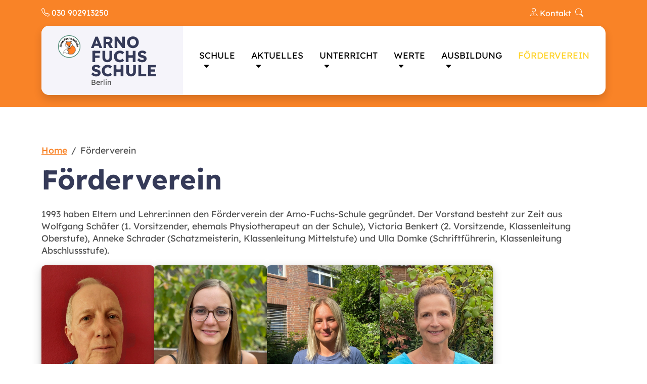

--- FILE ---
content_type: text/html; charset=UTF-8
request_url: https://www.arno-fuchs-schule.de/foerderverein/
body_size: 17094
content:
<!doctype html>
<html lang="de">
<head>
	<meta charset="UTF-8">
	<meta name="viewport" content="width=device-width, initial-scale=1">
	<link rel="profile" href="https://gmpg.org/xfn/11">

	<title>Förderverein &#8211; Arno Fuchs Schule</title>
<meta name='robots' content='max-image-preview:large' />
<link rel="alternate" type="application/rss+xml" title="Arno Fuchs Schule &raquo; Feed" href="https://www.arno-fuchs-schule.de/feed/" />
<link rel="alternate" type="application/rss+xml" title="Arno Fuchs Schule &raquo; Kommentar-Feed" href="https://www.arno-fuchs-schule.de/comments/feed/" />
<script>
window._wpemojiSettings = {"baseUrl":"https:\/\/s.w.org\/images\/core\/emoji\/15.0.3\/72x72\/","ext":".png","svgUrl":"https:\/\/s.w.org\/images\/core\/emoji\/15.0.3\/svg\/","svgExt":".svg","source":{"concatemoji":"https:\/\/www.arno-fuchs-schule.de\/wp-includes\/js\/wp-emoji-release.min.js?ver=6.6.4"}};
/*! This file is auto-generated */
!function(i,n){var o,s,e;function c(e){try{var t={supportTests:e,timestamp:(new Date).valueOf()};sessionStorage.setItem(o,JSON.stringify(t))}catch(e){}}function p(e,t,n){e.clearRect(0,0,e.canvas.width,e.canvas.height),e.fillText(t,0,0);var t=new Uint32Array(e.getImageData(0,0,e.canvas.width,e.canvas.height).data),r=(e.clearRect(0,0,e.canvas.width,e.canvas.height),e.fillText(n,0,0),new Uint32Array(e.getImageData(0,0,e.canvas.width,e.canvas.height).data));return t.every(function(e,t){return e===r[t]})}function u(e,t,n){switch(t){case"flag":return n(e,"\ud83c\udff3\ufe0f\u200d\u26a7\ufe0f","\ud83c\udff3\ufe0f\u200b\u26a7\ufe0f")?!1:!n(e,"\ud83c\uddfa\ud83c\uddf3","\ud83c\uddfa\u200b\ud83c\uddf3")&&!n(e,"\ud83c\udff4\udb40\udc67\udb40\udc62\udb40\udc65\udb40\udc6e\udb40\udc67\udb40\udc7f","\ud83c\udff4\u200b\udb40\udc67\u200b\udb40\udc62\u200b\udb40\udc65\u200b\udb40\udc6e\u200b\udb40\udc67\u200b\udb40\udc7f");case"emoji":return!n(e,"\ud83d\udc26\u200d\u2b1b","\ud83d\udc26\u200b\u2b1b")}return!1}function f(e,t,n){var r="undefined"!=typeof WorkerGlobalScope&&self instanceof WorkerGlobalScope?new OffscreenCanvas(300,150):i.createElement("canvas"),a=r.getContext("2d",{willReadFrequently:!0}),o=(a.textBaseline="top",a.font="600 32px Arial",{});return e.forEach(function(e){o[e]=t(a,e,n)}),o}function t(e){var t=i.createElement("script");t.src=e,t.defer=!0,i.head.appendChild(t)}"undefined"!=typeof Promise&&(o="wpEmojiSettingsSupports",s=["flag","emoji"],n.supports={everything:!0,everythingExceptFlag:!0},e=new Promise(function(e){i.addEventListener("DOMContentLoaded",e,{once:!0})}),new Promise(function(t){var n=function(){try{var e=JSON.parse(sessionStorage.getItem(o));if("object"==typeof e&&"number"==typeof e.timestamp&&(new Date).valueOf()<e.timestamp+604800&&"object"==typeof e.supportTests)return e.supportTests}catch(e){}return null}();if(!n){if("undefined"!=typeof Worker&&"undefined"!=typeof OffscreenCanvas&&"undefined"!=typeof URL&&URL.createObjectURL&&"undefined"!=typeof Blob)try{var e="postMessage("+f.toString()+"("+[JSON.stringify(s),u.toString(),p.toString()].join(",")+"));",r=new Blob([e],{type:"text/javascript"}),a=new Worker(URL.createObjectURL(r),{name:"wpTestEmojiSupports"});return void(a.onmessage=function(e){c(n=e.data),a.terminate(),t(n)})}catch(e){}c(n=f(s,u,p))}t(n)}).then(function(e){for(var t in e)n.supports[t]=e[t],n.supports.everything=n.supports.everything&&n.supports[t],"flag"!==t&&(n.supports.everythingExceptFlag=n.supports.everythingExceptFlag&&n.supports[t]);n.supports.everythingExceptFlag=n.supports.everythingExceptFlag&&!n.supports.flag,n.DOMReady=!1,n.readyCallback=function(){n.DOMReady=!0}}).then(function(){return e}).then(function(){var e;n.supports.everything||(n.readyCallback(),(e=n.source||{}).concatemoji?t(e.concatemoji):e.wpemoji&&e.twemoji&&(t(e.twemoji),t(e.wpemoji)))}))}((window,document),window._wpemojiSettings);
</script>
<style id='wp-emoji-styles-inline-css'>

	img.wp-smiley, img.emoji {
		display: inline !important;
		border: none !important;
		box-shadow: none !important;
		height: 1em !important;
		width: 1em !important;
		margin: 0 0.07em !important;
		vertical-align: -0.1em !important;
		background: none !important;
		padding: 0 !important;
	}
</style>
<link rel='stylesheet' id='wp-block-library-css' href='https://www.arno-fuchs-schule.de/wp-includes/css/dist/block-library/style.min.css?ver=6.6.4' media='all' />
<style id='wp-block-library-theme-inline-css'>
.wp-block-audio :where(figcaption){color:#555;font-size:13px;text-align:center}.is-dark-theme .wp-block-audio :where(figcaption){color:#ffffffa6}.wp-block-audio{margin:0 0 1em}.wp-block-code{border:1px solid #ccc;border-radius:4px;font-family:Menlo,Consolas,monaco,monospace;padding:.8em 1em}.wp-block-embed :where(figcaption){color:#555;font-size:13px;text-align:center}.is-dark-theme .wp-block-embed :where(figcaption){color:#ffffffa6}.wp-block-embed{margin:0 0 1em}.blocks-gallery-caption{color:#555;font-size:13px;text-align:center}.is-dark-theme .blocks-gallery-caption{color:#ffffffa6}:root :where(.wp-block-image figcaption){color:#555;font-size:13px;text-align:center}.is-dark-theme :root :where(.wp-block-image figcaption){color:#ffffffa6}.wp-block-image{margin:0 0 1em}.wp-block-pullquote{border-bottom:4px solid;border-top:4px solid;color:currentColor;margin-bottom:1.75em}.wp-block-pullquote cite,.wp-block-pullquote footer,.wp-block-pullquote__citation{color:currentColor;font-size:.8125em;font-style:normal;text-transform:uppercase}.wp-block-quote{border-left:.25em solid;margin:0 0 1.75em;padding-left:1em}.wp-block-quote cite,.wp-block-quote footer{color:currentColor;font-size:.8125em;font-style:normal;position:relative}.wp-block-quote.has-text-align-right{border-left:none;border-right:.25em solid;padding-left:0;padding-right:1em}.wp-block-quote.has-text-align-center{border:none;padding-left:0}.wp-block-quote.is-large,.wp-block-quote.is-style-large,.wp-block-quote.is-style-plain{border:none}.wp-block-search .wp-block-search__label{font-weight:700}.wp-block-search__button{border:1px solid #ccc;padding:.375em .625em}:where(.wp-block-group.has-background){padding:1.25em 2.375em}.wp-block-separator.has-css-opacity{opacity:.4}.wp-block-separator{border:none;border-bottom:2px solid;margin-left:auto;margin-right:auto}.wp-block-separator.has-alpha-channel-opacity{opacity:1}.wp-block-separator:not(.is-style-wide):not(.is-style-dots){width:100px}.wp-block-separator.has-background:not(.is-style-dots){border-bottom:none;height:1px}.wp-block-separator.has-background:not(.is-style-wide):not(.is-style-dots){height:2px}.wp-block-table{margin:0 0 1em}.wp-block-table td,.wp-block-table th{word-break:normal}.wp-block-table :where(figcaption){color:#555;font-size:13px;text-align:center}.is-dark-theme .wp-block-table :where(figcaption){color:#ffffffa6}.wp-block-video :where(figcaption){color:#555;font-size:13px;text-align:center}.is-dark-theme .wp-block-video :where(figcaption){color:#ffffffa6}.wp-block-video{margin:0 0 1em}:root :where(.wp-block-template-part.has-background){margin-bottom:0;margin-top:0;padding:1.25em 2.375em}
</style>
<link rel='stylesheet' id='gutsliders-content-slider-style-css' href='https://www.arno-fuchs-schule.de/wp-content/plugins/slider-blocks/build/blocks/content-slider/style-index.css?ver=0.1.0' media='all' />
<style id='gutsliders-any-content-style-inline-css'>
.wp-block-gutsliders-any-content{position:relative}.wp-block-gutsliders-any-content .swiper-slide{height:clamp(400px,50vw,500px)}.wp-block-gutsliders-any-content .swiper-container-outer{align-items:center;display:flex;flex-direction:column;height:100%;justify-content:center;overflow:hidden;position:relative;width:100%;z-index:1}.wp-block-gutsliders-any-content .swiper-container-outer h1,.wp-block-gutsliders-any-content .swiper-container-outer h2,.wp-block-gutsliders-any-content .swiper-container-outer h3,.wp-block-gutsliders-any-content .swiper-container-outer h4,.wp-block-gutsliders-any-content .swiper-container-outer h5,.wp-block-gutsliders-any-content .swiper-container-outer h6,.wp-block-gutsliders-any-content .swiper-container-outer p{margin:0 0 15px}.wp-block-gutsliders-any-content .gutslider-content-inner{margin:0 auto;max-width:80%;padding:clamp(15px,6vw,30px);text-align:center;width:100%}.wp-block-gutsliders-any-content .swiper-slide{position:relative;z-index:1}.wp-block-gutsliders-any-content .gutslider-overlay{height:100%;left:0;position:absolute;top:0;width:100%;z-index:-1}.wp-block-gutsliders-any-content .swiper-button-next,.wp-block-gutsliders-any-content .swiper-button-prev{background:rgba(0,0,0,.4);border-radius:50%;color:#e0e0e0;height:clamp(24px,6vw,40px);transition:all .3s ease-in-out;width:clamp(24px,6vw,40px)}.wp-block-gutsliders-any-content .swiper-button-next:hover,.wp-block-gutsliders-any-content .swiper-button-prev:hover{background:rgba(0,0,0,.8);color:#fff}.wp-block-gutsliders-any-content .swiper-button-next:after,.wp-block-gutsliders-any-content .swiper-button-prev:after{font-size:clamp(12px,3vw,18px)}.wp-block-gutsliders-any-content.nav_outside.nav_cc{padding:0 clamp(40px,6vw,60px)}.wp-block-gutsliders-any-content.nav_outside.nav_tc,.wp-block-gutsliders-any-content.nav_outside.nav_tl,.wp-block-gutsliders-any-content.nav_outside.nav_tr{padding:clamp(40px,6vw,60px) 0 0}.wp-block-gutsliders-any-content.nav_outside.nav_bc,.wp-block-gutsliders-any-content.nav_outside.nav_bl,.wp-block-gutsliders-any-content.nav_outside.nav_br{padding:0 0 clamp(40px,6vw,60px)}.wp-block-gutsliders-any-content .gutslider-nav{z-index:11}.wp-block-gutsliders-any-content .gutslider-nav:not(.nav_inside,.nav_cc),.wp-block-gutsliders-any-content .gutslider-nav:not(.nav_outside,.nav_cc){display:flex;gap:5px;position:absolute}.wp-block-gutsliders-any-content .gutslider-nav:not(.nav_inside,.nav_cc) .gutslider-next,.wp-block-gutsliders-any-content .gutslider-nav:not(.nav_inside,.nav_cc) .gutslider-prev,.wp-block-gutsliders-any-content .gutslider-nav:not(.nav_inside,.nav_cc) .swiper-button-next,.wp-block-gutsliders-any-content .gutslider-nav:not(.nav_inside,.nav_cc) .swiper-button-prev,.wp-block-gutsliders-any-content .gutslider-nav:not(.nav_outside,.nav_cc) .gutslider-next,.wp-block-gutsliders-any-content .gutslider-nav:not(.nav_outside,.nav_cc) .gutslider-prev,.wp-block-gutsliders-any-content .gutslider-nav:not(.nav_outside,.nav_cc) .swiper-button-next,.wp-block-gutsliders-any-content .gutslider-nav:not(.nav_outside,.nav_cc) .swiper-button-prev{bottom:auto;left:auto;margin:0!important;position:relative;right:auto;top:auto}.wp-block-gutsliders-any-content .gutslider-nav.nav_inside{margin:15px}.wp-block-gutsliders-any-content .gutslider-nav.nav_outside.nav_tl{left:0;top:0}.wp-block-gutsliders-any-content .gutslider-nav.nav_outside.nav_tc{left:50%;top:0;transform:translateX(-50%)}.wp-block-gutsliders-any-content .gutslider-nav.nav_outside.nav_tr{right:0;top:0}.wp-block-gutsliders-any-content .gutslider-nav.nav_outside.nav_bl{bottom:0;left:0}.wp-block-gutsliders-any-content .gutslider-nav.nav_outside.nav_bc{bottom:0;left:50%;transform:translateX(-50%)}.wp-block-gutsliders-any-content .gutslider-nav.nav_outside.nav_br{bottom:0;right:0}.wp-block-gutsliders-any-content .gutslider-nav.nav_inside.nav_tl{left:0;top:0}.wp-block-gutsliders-any-content .gutslider-nav.nav_inside.nav_tc{left:50%;top:0;transform:translateX(-50%)}.wp-block-gutsliders-any-content .gutslider-nav.nav_inside.nav_tr{right:0;top:0}.wp-block-gutsliders-any-content .gutslider-nav.nav_inside.nav_bl{bottom:0;left:0}.wp-block-gutsliders-any-content .gutslider-nav.nav_inside.nav_bc{bottom:0;left:50%;transform:translateX(-50%)}.wp-block-gutsliders-any-content .gutslider-nav.nav_inside.nav_br{bottom:0;right:0}.wp-block-gutsliders-any-content .gutslider-prev{left:var(--swiper-navigation-sides-offset,10px);right:auto}.wp-block-gutsliders-any-content .gutslider-next{left:auto;right:var(--swiper-navigation-sides-offset,10px)}.wp-block-gutsliders-any-content .gutslider-next,.wp-block-gutsliders-any-content .gutslider-prev{align-items:center;background-color:#333;border-radius:50%;color:#fff;cursor:pointer;display:flex;height:clamp(24px,6vw,40px);justify-content:center;margin-top:calc(0px - var(--swiper-navigation-size)/2);position:absolute;top:var(--swiper-navigation-top-offset,50%);transition:all .3s ease-in-out;width:clamp(24px,6vw,40px);z-index:11}.wp-block-gutsliders-any-content .gutslider-next:hover,.wp-block-gutsliders-any-content .gutslider-prev:hover{background-color:#000;color:#fff}.wp-block-gutsliders-any-content .gutslider-next svg,.wp-block-gutsliders-any-content .gutslider-prev svg{height:1em;width:1em}.wp-block-gutsliders-any-content .gutslider-next-icon,.wp-block-gutsliders-any-content .gutslider-prev-icon{align-items:center;display:flex;justify-content:center}.wp-block-gutsliders-any-content .swiper-pagination-bullet{transition:all .3s ease-in-out}

</style>
<link rel='stylesheet' id='gutsliders-testimonial-slider-style-css' href='https://www.arno-fuchs-schule.de/wp-content/plugins/slider-blocks/build/blocks/testimonial-slider/style-index.css?ver=0.1.0' media='all' />
<link rel='stylesheet' id='gutsliders-photo-carousel-style-css' href='https://www.arno-fuchs-schule.de/wp-content/plugins/slider-blocks/build/blocks/photo-carousel/style-index.css?ver=0.1.0' media='all' />
<link rel='stylesheet' id='gutsliders-logo-carousel-style-css' href='https://www.arno-fuchs-schule.de/wp-content/plugins/slider-blocks/build/blocks/logo-carousel/style-index.css?ver=0.1.0' media='all' />
<style id='gutsliders-before-after-style-inline-css'>
.gutslider-ba-item{height:100%;position:relative}.gutslider-ba-item .gutslider-label{background:rgba(0,0,0,.8);border-radius:2px;color:#fff;font-size:clamp(12px,1.2vw,15px);line-height:1.4;margin:15px;padding:8px 16px;position:absolute}.gutslider-ba-item .gutslider-label.horizontal.icgbv__center{top:50%;transform:translateY(-50%)}.gutslider-ba-item .gutslider-label.horizontal.icgbv__top{top:0}.gutslider-ba-item .gutslider-label.horizontal.icgbv__bottom{bottom:0}.gutslider-ba-item .gutslider-label.horizontal.icgbh__left{left:0}.gutslider-ba-item .gutslider-label.horizontal.icgbh__right{right:0}.gutslider-ba-item .gutslider-label.horizontal.icgbh__center{left:50%;transform:translateX(-50%)}.gutslider-ba-item .gutslider-label.horizontal.before-label{left:0}.gutslider-ba-item .gutslider-label.horizontal.after-label{right:0}.gutslider-ba-item .gutslider-label.vertical.icgbv__center{left:50%;transform:translateX(-50%)}.gutslider-ba-item .gutslider-label.vertical.icgbv__top{top:0}.gutslider-ba-item .gutslider-label.vertical.icgbv__bottom{bottom:0}.gutslider-ba-item .gutslider-label.vertical.icgbh__left{left:0}.gutslider-ba-item .gutslider-label.vertical.icgbh__right{right:0}.gutslider-ba-item .gutslider-label.vertical.icgbh__center{left:50%;transform:translateX(-50%)}.gutslider-ba-item .gutslider-label.vertical.before-label{top:0}.gutslider-ba-item .gutslider-label.vertical.after-label{bottom:0}.gutslider-caption{margin:8px 0 0;text-align:center}.gutslider-caption .gutslider-caption-text{color:#7a7474;display:block;font-size:clamp(12px,1.2vw,13px);font-style:italic;margin:0}.wp-block-gutsliders-before-after .gutslider-ba-item.hover .gutslider-label{opacity:0;transition:all .3s ease-in-out;visibility:hidden}.wp-block-gutsliders-before-after .gutslider-ba-item.hover .gutslider-label.icgb__zoom_in{transform:scale(.8)}.wp-block-gutsliders-before-after .gutslider-ba-item.hover .gutslider-label.icgb__zoom_out{transform:scale(1.1)}.wp-block-gutsliders-before-after .gutslider-ba-item.hover .gutslider-label.icgb__slide_left{transform:translateX(-20px)}.wp-block-gutsliders-before-after .gutslider-ba-item.hover .gutslider-label.icgb__slide_right{transform:translateX(20px)}.wp-block-gutsliders-before-after .gutslider-ba-item.hover .gutslider-label.icgb__slide_up{transform:translateY(-20px)}.wp-block-gutsliders-before-after .gutslider-ba-item.hover .gutslider-label.icgb__slide_down{transform:translateY(20px)}.wp-block-gutsliders-before-after:hover .gutslider-ba-item .gutslider-label{opacity:1;visibility:visible}.wp-block-gutsliders-before-after:hover .gutslider-ba-item .gutslider-label.icgb__zoom_in,.wp-block-gutsliders-before-after:hover .gutslider-ba-item .gutslider-label.icgb__zoom_out{transform:scale(1)}.wp-block-gutsliders-before-after:hover .gutslider-ba-item .gutslider-label.icgb__slide_left,.wp-block-gutsliders-before-after:hover .gutslider-ba-item .gutslider-label.icgb__slide_right{transform:translateX(0)}.wp-block-gutsliders-before-after:hover .gutslider-ba-item .gutslider-label.icgb__slide_down,.wp-block-gutsliders-before-after:hover .gutslider-ba-item .gutslider-label.icgb__slide_up{transform:translateY(0)}

</style>
<style id='gutsliders-videos-carousel-style-inline-css'>
.wp-block-gutsliders-videos-carousel{box-sizing:border-box;position:relative}.wp-block-gutsliders-videos-carousel iframe{border:none;border-radius:5px;box-sizing:border-box}.wp-block-gutsliders-videos-carousel .gutslider-slide{height:clamp(150px,40vw,250px)}.wp-block-gutsliders-videos-carousel .swiper-button-next,.wp-block-gutsliders-videos-carousel .swiper-button-prev{background:rgba(0,0,0,.4);border-radius:50%;color:#e0e0e0;height:clamp(24px,6vw,40px);transition:all .3s ease-in-out;width:clamp(24px,6vw,40px)}.wp-block-gutsliders-videos-carousel .swiper-button-next:hover,.wp-block-gutsliders-videos-carousel .swiper-button-prev:hover{background:rgba(0,0,0,.8);color:#fff}.wp-block-gutsliders-videos-carousel .swiper-button-next:after,.wp-block-gutsliders-videos-carousel .swiper-button-prev:after{font-size:clamp(12px,3vw,18px)}.wp-block-gutsliders-videos-carousel.nav_outside.nav_cc{padding:0 clamp(40px,6vw,60px)}.wp-block-gutsliders-videos-carousel.nav_outside.nav_tc,.wp-block-gutsliders-videos-carousel.nav_outside.nav_tl,.wp-block-gutsliders-videos-carousel.nav_outside.nav_tr{padding:clamp(40px,6vw,60px) 0 0}.wp-block-gutsliders-videos-carousel.nav_outside.nav_bc,.wp-block-gutsliders-videos-carousel.nav_outside.nav_bl,.wp-block-gutsliders-videos-carousel.nav_outside.nav_br{padding:0 0 clamp(40px,6vw,60px)}.wp-block-gutsliders-videos-carousel .gutslider-nav{z-index:11}.wp-block-gutsliders-videos-carousel .gutslider-nav:not(.nav_inside,.nav_cc),.wp-block-gutsliders-videos-carousel .gutslider-nav:not(.nav_outside,.nav_cc){display:flex;gap:5px;position:absolute}.wp-block-gutsliders-videos-carousel .gutslider-nav:not(.nav_inside,.nav_cc) .gutslider-next,.wp-block-gutsliders-videos-carousel .gutslider-nav:not(.nav_inside,.nav_cc) .gutslider-prev,.wp-block-gutsliders-videos-carousel .gutslider-nav:not(.nav_inside,.nav_cc) .swiper-button-next,.wp-block-gutsliders-videos-carousel .gutslider-nav:not(.nav_inside,.nav_cc) .swiper-button-prev,.wp-block-gutsliders-videos-carousel .gutslider-nav:not(.nav_outside,.nav_cc) .gutslider-next,.wp-block-gutsliders-videos-carousel .gutslider-nav:not(.nav_outside,.nav_cc) .gutslider-prev,.wp-block-gutsliders-videos-carousel .gutslider-nav:not(.nav_outside,.nav_cc) .swiper-button-next,.wp-block-gutsliders-videos-carousel .gutslider-nav:not(.nav_outside,.nav_cc) .swiper-button-prev{bottom:auto;left:auto;margin:0!important;position:relative;right:auto;top:auto}.wp-block-gutsliders-videos-carousel .gutslider-nav.nav_inside{margin:15px}.wp-block-gutsliders-videos-carousel .gutslider-nav.nav_outside.nav_tl{left:0;top:0}.wp-block-gutsliders-videos-carousel .gutslider-nav.nav_outside.nav_tc{left:50%;top:0;transform:translateX(-50%)}.wp-block-gutsliders-videos-carousel .gutslider-nav.nav_outside.nav_tr{right:0;top:0}.wp-block-gutsliders-videos-carousel .gutslider-nav.nav_outside.nav_bl{bottom:0;left:0}.wp-block-gutsliders-videos-carousel .gutslider-nav.nav_outside.nav_bc{bottom:0;left:50%;transform:translateX(-50%)}.wp-block-gutsliders-videos-carousel .gutslider-nav.nav_outside.nav_br{bottom:0;right:0}.wp-block-gutsliders-videos-carousel .gutslider-nav.nav_inside.nav_tl{left:0;top:0}.wp-block-gutsliders-videos-carousel .gutslider-nav.nav_inside.nav_tc{left:50%;top:0;transform:translateX(-50%)}.wp-block-gutsliders-videos-carousel .gutslider-nav.nav_inside.nav_tr{right:0;top:0}.wp-block-gutsliders-videos-carousel .gutslider-nav.nav_inside.nav_bl{bottom:0;left:0}.wp-block-gutsliders-videos-carousel .gutslider-nav.nav_inside.nav_bc{bottom:0;left:50%;transform:translateX(-50%)}.wp-block-gutsliders-videos-carousel .gutslider-nav.nav_inside.nav_br{bottom:0;right:0}.wp-block-gutsliders-videos-carousel .gutslider-prev{left:var(--swiper-navigation-sides-offset,10px);right:auto}.wp-block-gutsliders-videos-carousel .gutslider-next{left:auto;right:var(--swiper-navigation-sides-offset,10px)}.wp-block-gutsliders-videos-carousel .gutslider-next,.wp-block-gutsliders-videos-carousel .gutslider-prev{align-items:center;background-color:#333;border-radius:50%;color:#fff;cursor:pointer;display:flex;height:clamp(24px,6vw,40px);justify-content:center;margin-top:calc(0px - var(--swiper-navigation-size)/2);position:absolute;top:var(--swiper-navigation-top-offset,50%);transition:all .3s ease-in-out;width:clamp(24px,6vw,40px);z-index:11}.wp-block-gutsliders-videos-carousel .gutslider-next:hover,.wp-block-gutsliders-videos-carousel .gutslider-prev:hover{background-color:#000;color:#fff}.wp-block-gutsliders-videos-carousel .gutslider-next svg,.wp-block-gutsliders-videos-carousel .gutslider-prev svg{height:1em;width:1em}.wp-block-gutsliders-videos-carousel .gutslider-next-icon,.wp-block-gutsliders-videos-carousel .gutslider-prev-icon{align-items:center;display:flex;justify-content:center}.wp-block-gutsliders-videos-carousel .swiper-pagination-bullet{transition:all .3s ease-in-out}.wp-block-gutsliders-videos-carousel .swiper-horizontal>.swiper-pagination-bullets,.wp-block-gutsliders-videos-carousel .swiper-pagination-bullets.swiper-pagination-horizontal,.wp-block-gutsliders-videos-carousel .swiper-pagination-custom,.wp-block-gutsliders-videos-carousel .swiper-pagination-fraction{bottom:-30px}

</style>
<link rel='stylesheet' id='gutslider-swiper-style-css' href='https://www.arno-fuchs-schule.de/wp-content/plugins/slider-blocks/assets/css/swiper-bundle.min.css?ver=2.7.3' media='all' />
<style id='classic-theme-styles-inline-css'>
/*! This file is auto-generated */
.wp-block-button__link{color:#fff;background-color:#32373c;border-radius:9999px;box-shadow:none;text-decoration:none;padding:calc(.667em + 2px) calc(1.333em + 2px);font-size:1.125em}.wp-block-file__button{background:#32373c;color:#fff;text-decoration:none}
</style>
<style id='global-styles-inline-css'>
:root{--wp--preset--aspect-ratio--square: 1;--wp--preset--aspect-ratio--4-3: 4/3;--wp--preset--aspect-ratio--3-4: 3/4;--wp--preset--aspect-ratio--3-2: 3/2;--wp--preset--aspect-ratio--2-3: 2/3;--wp--preset--aspect-ratio--16-9: 16/9;--wp--preset--aspect-ratio--9-16: 9/16;--wp--preset--color--black: #000000;--wp--preset--color--cyan-bluish-gray: #abb8c3;--wp--preset--color--white: #ffffff;--wp--preset--color--pale-pink: #f78da7;--wp--preset--color--vivid-red: #cf2e2e;--wp--preset--color--luminous-vivid-orange: #ff6900;--wp--preset--color--luminous-vivid-amber: #fcb900;--wp--preset--color--light-green-cyan: #7bdcb5;--wp--preset--color--vivid-green-cyan: #00d084;--wp--preset--color--pale-cyan-blue: #8ed1fc;--wp--preset--color--vivid-cyan-blue: #0693e3;--wp--preset--color--vivid-purple: #9b51e0;--wp--preset--gradient--vivid-cyan-blue-to-vivid-purple: linear-gradient(135deg,rgba(6,147,227,1) 0%,rgb(155,81,224) 100%);--wp--preset--gradient--light-green-cyan-to-vivid-green-cyan: linear-gradient(135deg,rgb(122,220,180) 0%,rgb(0,208,130) 100%);--wp--preset--gradient--luminous-vivid-amber-to-luminous-vivid-orange: linear-gradient(135deg,rgba(252,185,0,1) 0%,rgba(255,105,0,1) 100%);--wp--preset--gradient--luminous-vivid-orange-to-vivid-red: linear-gradient(135deg,rgba(255,105,0,1) 0%,rgb(207,46,46) 100%);--wp--preset--gradient--very-light-gray-to-cyan-bluish-gray: linear-gradient(135deg,rgb(238,238,238) 0%,rgb(169,184,195) 100%);--wp--preset--gradient--cool-to-warm-spectrum: linear-gradient(135deg,rgb(74,234,220) 0%,rgb(151,120,209) 20%,rgb(207,42,186) 40%,rgb(238,44,130) 60%,rgb(251,105,98) 80%,rgb(254,248,76) 100%);--wp--preset--gradient--blush-light-purple: linear-gradient(135deg,rgb(255,206,236) 0%,rgb(152,150,240) 100%);--wp--preset--gradient--blush-bordeaux: linear-gradient(135deg,rgb(254,205,165) 0%,rgb(254,45,45) 50%,rgb(107,0,62) 100%);--wp--preset--gradient--luminous-dusk: linear-gradient(135deg,rgb(255,203,112) 0%,rgb(199,81,192) 50%,rgb(65,88,208) 100%);--wp--preset--gradient--pale-ocean: linear-gradient(135deg,rgb(255,245,203) 0%,rgb(182,227,212) 50%,rgb(51,167,181) 100%);--wp--preset--gradient--electric-grass: linear-gradient(135deg,rgb(202,248,128) 0%,rgb(113,206,126) 100%);--wp--preset--gradient--midnight: linear-gradient(135deg,rgb(2,3,129) 0%,rgb(40,116,252) 100%);--wp--preset--font-size--small: 13px;--wp--preset--font-size--medium: 20px;--wp--preset--font-size--large: 36px;--wp--preset--font-size--x-large: 42px;--wp--preset--spacing--20: 0.44rem;--wp--preset--spacing--30: 0.67rem;--wp--preset--spacing--40: 1rem;--wp--preset--spacing--50: 1.5rem;--wp--preset--spacing--60: 2.25rem;--wp--preset--spacing--70: 3.38rem;--wp--preset--spacing--80: 5.06rem;--wp--preset--shadow--natural: 6px 6px 9px rgba(0, 0, 0, 0.2);--wp--preset--shadow--deep: 12px 12px 50px rgba(0, 0, 0, 0.4);--wp--preset--shadow--sharp: 6px 6px 0px rgba(0, 0, 0, 0.2);--wp--preset--shadow--outlined: 6px 6px 0px -3px rgba(255, 255, 255, 1), 6px 6px rgba(0, 0, 0, 1);--wp--preset--shadow--crisp: 6px 6px 0px rgba(0, 0, 0, 1);}:where(.is-layout-flex){gap: 0.5em;}:where(.is-layout-grid){gap: 0.5em;}body .is-layout-flex{display: flex;}.is-layout-flex{flex-wrap: wrap;align-items: center;}.is-layout-flex > :is(*, div){margin: 0;}body .is-layout-grid{display: grid;}.is-layout-grid > :is(*, div){margin: 0;}:where(.wp-block-columns.is-layout-flex){gap: 2em;}:where(.wp-block-columns.is-layout-grid){gap: 2em;}:where(.wp-block-post-template.is-layout-flex){gap: 1.25em;}:where(.wp-block-post-template.is-layout-grid){gap: 1.25em;}.has-black-color{color: var(--wp--preset--color--black) !important;}.has-cyan-bluish-gray-color{color: var(--wp--preset--color--cyan-bluish-gray) !important;}.has-white-color{color: var(--wp--preset--color--white) !important;}.has-pale-pink-color{color: var(--wp--preset--color--pale-pink) !important;}.has-vivid-red-color{color: var(--wp--preset--color--vivid-red) !important;}.has-luminous-vivid-orange-color{color: var(--wp--preset--color--luminous-vivid-orange) !important;}.has-luminous-vivid-amber-color{color: var(--wp--preset--color--luminous-vivid-amber) !important;}.has-light-green-cyan-color{color: var(--wp--preset--color--light-green-cyan) !important;}.has-vivid-green-cyan-color{color: var(--wp--preset--color--vivid-green-cyan) !important;}.has-pale-cyan-blue-color{color: var(--wp--preset--color--pale-cyan-blue) !important;}.has-vivid-cyan-blue-color{color: var(--wp--preset--color--vivid-cyan-blue) !important;}.has-vivid-purple-color{color: var(--wp--preset--color--vivid-purple) !important;}.has-black-background-color{background-color: var(--wp--preset--color--black) !important;}.has-cyan-bluish-gray-background-color{background-color: var(--wp--preset--color--cyan-bluish-gray) !important;}.has-white-background-color{background-color: var(--wp--preset--color--white) !important;}.has-pale-pink-background-color{background-color: var(--wp--preset--color--pale-pink) !important;}.has-vivid-red-background-color{background-color: var(--wp--preset--color--vivid-red) !important;}.has-luminous-vivid-orange-background-color{background-color: var(--wp--preset--color--luminous-vivid-orange) !important;}.has-luminous-vivid-amber-background-color{background-color: var(--wp--preset--color--luminous-vivid-amber) !important;}.has-light-green-cyan-background-color{background-color: var(--wp--preset--color--light-green-cyan) !important;}.has-vivid-green-cyan-background-color{background-color: var(--wp--preset--color--vivid-green-cyan) !important;}.has-pale-cyan-blue-background-color{background-color: var(--wp--preset--color--pale-cyan-blue) !important;}.has-vivid-cyan-blue-background-color{background-color: var(--wp--preset--color--vivid-cyan-blue) !important;}.has-vivid-purple-background-color{background-color: var(--wp--preset--color--vivid-purple) !important;}.has-black-border-color{border-color: var(--wp--preset--color--black) !important;}.has-cyan-bluish-gray-border-color{border-color: var(--wp--preset--color--cyan-bluish-gray) !important;}.has-white-border-color{border-color: var(--wp--preset--color--white) !important;}.has-pale-pink-border-color{border-color: var(--wp--preset--color--pale-pink) !important;}.has-vivid-red-border-color{border-color: var(--wp--preset--color--vivid-red) !important;}.has-luminous-vivid-orange-border-color{border-color: var(--wp--preset--color--luminous-vivid-orange) !important;}.has-luminous-vivid-amber-border-color{border-color: var(--wp--preset--color--luminous-vivid-amber) !important;}.has-light-green-cyan-border-color{border-color: var(--wp--preset--color--light-green-cyan) !important;}.has-vivid-green-cyan-border-color{border-color: var(--wp--preset--color--vivid-green-cyan) !important;}.has-pale-cyan-blue-border-color{border-color: var(--wp--preset--color--pale-cyan-blue) !important;}.has-vivid-cyan-blue-border-color{border-color: var(--wp--preset--color--vivid-cyan-blue) !important;}.has-vivid-purple-border-color{border-color: var(--wp--preset--color--vivid-purple) !important;}.has-vivid-cyan-blue-to-vivid-purple-gradient-background{background: var(--wp--preset--gradient--vivid-cyan-blue-to-vivid-purple) !important;}.has-light-green-cyan-to-vivid-green-cyan-gradient-background{background: var(--wp--preset--gradient--light-green-cyan-to-vivid-green-cyan) !important;}.has-luminous-vivid-amber-to-luminous-vivid-orange-gradient-background{background: var(--wp--preset--gradient--luminous-vivid-amber-to-luminous-vivid-orange) !important;}.has-luminous-vivid-orange-to-vivid-red-gradient-background{background: var(--wp--preset--gradient--luminous-vivid-orange-to-vivid-red) !important;}.has-very-light-gray-to-cyan-bluish-gray-gradient-background{background: var(--wp--preset--gradient--very-light-gray-to-cyan-bluish-gray) !important;}.has-cool-to-warm-spectrum-gradient-background{background: var(--wp--preset--gradient--cool-to-warm-spectrum) !important;}.has-blush-light-purple-gradient-background{background: var(--wp--preset--gradient--blush-light-purple) !important;}.has-blush-bordeaux-gradient-background{background: var(--wp--preset--gradient--blush-bordeaux) !important;}.has-luminous-dusk-gradient-background{background: var(--wp--preset--gradient--luminous-dusk) !important;}.has-pale-ocean-gradient-background{background: var(--wp--preset--gradient--pale-ocean) !important;}.has-electric-grass-gradient-background{background: var(--wp--preset--gradient--electric-grass) !important;}.has-midnight-gradient-background{background: var(--wp--preset--gradient--midnight) !important;}.has-small-font-size{font-size: var(--wp--preset--font-size--small) !important;}.has-medium-font-size{font-size: var(--wp--preset--font-size--medium) !important;}.has-large-font-size{font-size: var(--wp--preset--font-size--large) !important;}.has-x-large-font-size{font-size: var(--wp--preset--font-size--x-large) !important;}
:where(.wp-block-post-template.is-layout-flex){gap: 1.25em;}:where(.wp-block-post-template.is-layout-grid){gap: 1.25em;}
:where(.wp-block-columns.is-layout-flex){gap: 2em;}:where(.wp-block-columns.is-layout-grid){gap: 2em;}
:root :where(.wp-block-pullquote){font-size: 1.5em;line-height: 1.6;}
</style>
<link rel='stylesheet' id='kalender-digital-css' href='https://www.arno-fuchs-schule.de/wp-content/plugins/kalender-digital/public/css/kalender-digital-public.css?ver=1.0.10' media='all' />
<style id='wpxpo-global-style-inline-css'>
:root { --preset-color1: #037fff --preset-color2: #026fe0 --preset-color3: #071323 --preset-color4: #132133 --preset-color5: #34495e --preset-color6: #787676 --preset-color7: #f0f2f3 --preset-color8: #f8f9fa --preset-color9: #ffffff }
</style>
<style id='ultp-preset-colors-style-inline-css'>
:root { --postx_preset_Base_1_color: #f4f4ff; --postx_preset_Base_2_color: #dddff8; --postx_preset_Base_3_color: #B4B4D6; --postx_preset_Primary_color: #3323f0; --postx_preset_Secondary_color: #4a5fff; --postx_preset_Tertiary_color: #FFFFFF; --postx_preset_Contrast_3_color: #545472; --postx_preset_Contrast_2_color: #262657; --postx_preset_Contrast_1_color: #10102e; --postx_preset_Over_Primary_color: #ffffff;  }
</style>
<style id='ultp-preset-gradient-style-inline-css'>
:root { --postx_preset_Primary_to_Secondary_to_Right_gradient: linear-gradient(90deg, var(--postx_preset_Primary_color) 0%, var(--postx_preset_Secondary_color) 100%); --postx_preset_Primary_to_Secondary_to_Bottom_gradient: linear-gradient(180deg, var(--postx_preset_Primary_color) 0%, var(--postx_preset_Secondary_color) 100%); --postx_preset_Secondary_to_Primary_to_Right_gradient: linear-gradient(90deg, var(--postx_preset_Secondary_color) 0%, var(--postx_preset_Primary_color) 100%); --postx_preset_Secondary_to_Primary_to_Bottom_gradient: linear-gradient(180deg, var(--postx_preset_Secondary_color) 0%, var(--postx_preset_Primary_color) 100%); --postx_preset_Cold_Evening_gradient: linear-gradient(0deg, rgb(12, 52, 131) 0%, rgb(162, 182, 223) 100%, rgb(107, 140, 206) 100%, rgb(162, 182, 223) 100%); --postx_preset_Purple_Division_gradient: linear-gradient(0deg, rgb(112, 40, 228) 0%, rgb(229, 178, 202) 100%); --postx_preset_Over_Sun_gradient: linear-gradient(60deg, rgb(171, 236, 214) 0%, rgb(251, 237, 150) 100%); --postx_preset_Morning_Salad_gradient: linear-gradient(-255deg, rgb(183, 248, 219) 0%, rgb(80, 167, 194) 100%); --postx_preset_Fabled_Sunset_gradient: linear-gradient(-270deg, rgb(35, 21, 87) 0%, rgb(68, 16, 122) 29%, rgb(255, 19, 97) 67%, rgb(255, 248, 0) 100%);  }
</style>
<style id='ultp-preset-typo-style-inline-css'>
@import url('https://fonts.googleapis.com/css?family=Roboto:100,100i,300,300i,400,400i,500,500i,700,700i,900,900i'); :root { --postx_preset_Heading_typo_font_family: Roboto; --postx_preset_Heading_typo_font_family_type: sans-serif; --postx_preset_Heading_typo_font_weight: 600; --postx_preset_Heading_typo_text_transform: capitalize; --postx_preset_Body_and_Others_typo_font_family: Roboto; --postx_preset_Body_and_Others_typo_font_family_type: sans-serif; --postx_preset_Body_and_Others_typo_font_weight: 400; --postx_preset_Body_and_Others_typo_text_transform: lowercase; --postx_preset_body_typo_font_size_lg: 16px; --postx_preset_paragraph_1_typo_font_size_lg: 12px; --postx_preset_paragraph_2_typo_font_size_lg: 12px; --postx_preset_paragraph_3_typo_font_size_lg: 12px; --postx_preset_heading_h1_typo_font_size_lg: 42px; --postx_preset_heading_h2_typo_font_size_lg: 36px; --postx_preset_heading_h3_typo_font_size_lg: 30px; --postx_preset_heading_h4_typo_font_size_lg: 24px; --postx_preset_heading_h5_typo_font_size_lg: 20px; --postx_preset_heading_h6_typo_font_size_lg: 16px; }
</style>
<link rel='stylesheet' id='educateup-bootstrap-grid-style-css' href='https://www.arno-fuchs-schule.de/wp-content/themes/educateup/assets/css/bootstrap-grid.min.css?ver=1.0.0' media='all' />
<link rel='stylesheet' id='educateup-bootstrap-utilities-style-css' href='https://www.arno-fuchs-schule.de/wp-content/themes/educateup/assets/css/bootstrap-utilities.min.css?ver=1.0.0' media='all' />
<link rel='stylesheet' id='educateup-bootstrap-icon-style-css' href='https://www.arno-fuchs-schule.de/wp-content/themes/educateup/assets/css/bootstrap-icons.min.css?ver=1.0.0' media='all' />
<link rel='stylesheet' id='educateup-google-fonts-css' href='https://www.arno-fuchs-schule.de/wp-content/fonts/016d78b9d053cb3bf17b26b7e9f2ddad.css' media='all' />
<link rel='stylesheet' id='educateup-style-css' href='https://www.arno-fuchs-schule.de/wp-content/themes/educateup/style.css?ver=1.0.1' media='all' />
<style id='educateup-style-inline-css'>

    /*Color Scheme*/
    :root {
        --bs-primary: #f98327;
        --bs-secondary: #ffd32a;
        --bs-primary-rgb: 249, 131, 39;
        --bs-secondary-rgb: 255, 211, 42;
    }

    a,
    .btn-outline-primary,
    .comment-reply-link-link,
    .comment-reply-link-outline-primary,
    .comment-reply-link-primary:hover,
    .comment-reply-link-primary:focus,
    .comment-reply-link-secondary,
    .comment-reply-link-outline-secondary:hover,
    .comment-reply-link-outline-secondary:focus,
    aside .widget ul li:before,
    nav.pagination .nav-links .page-numbers
    {
    	color: #f98327;
    }

    .bg-primary,
    .btn-primary,
    .btn-primary:disabled,
    .btn-primary.disabled,
    .btn-secondary:hover,
    .btn-secondary:focus,
    .btn-secondary:active,
    button,
    input[type="button"],
    input[type="reset"],
    input[type="submit"],
    .site-header,
    .site-header.site-header-sticky,
    .search-modal-container .search-submit,
    .banner-section:after,
    .btn-outline-primary:hover,
    .btn-outline-primary:focus,
    .comment-reply-link:hover,
    .comment-reply-link:focus,
    .comment-reply-link-primary,
    .comment-reply-link-outline-primary:hover,
    .comment-reply-link-outline-primary:focus,
    .newsletter-section,
    .site-footer-top .social-links a,
    .top-link:hover,
    .top-link:focus,
    .wp-block-search .wp-block-search__button,
    aside#secondary h2:after,
    nav.navigation.pagination .nav-links a:hover,
    nav.navigation.pagination .nav-links a:focus,
    nav.pagination .nav-links .page-numbers.current,
    .slick-dots li button,
    .card-horizontal .card_media time
    {
    	background-color: #f98327;
    }

    .gallery_item_caption {
        background: linear-gradient(to bottom, rgba(0, 0, 0, 0), #f98327 100%);
    }

    .btn-primary,
    .btn-primary:disabled,
    .btn-primary.disabled,
    .btn-outline-primary,
    .btn-outline-primary:hover,
    .btn-outline-primary:focus,
    .btn-secondary:hover,
    .btn-secondary:focus,
    .btn-secondary:active,
    .wp-block-search .wp-block-search__button,
    .comment-reply-link,
    .comment-reply-link-primary,
    .comment-reply-link-outline-primary,
    .comment-reply-link-outline-primary:hover,
    .comment-reply-link-outline-primary:focus,
    nav.pagination .nav-links .page-numbers
    {
    	border-color: #f98327;
    }

    .text-secondary,
    a:hover,
    a:focus,
    a:active,
    .btn-outline-secondary,
    .comment-reply-link-link:hover,
    .comment-reply-link-link:focus,
    .comment-reply-link-link-light:hover,
    .comment-reply-link-link-light:focus,
    .comment-reply-link-outline-secondary,
    .main-navigation .current_page_item > a,
    .main-navigation .current-menu-item > a,
    .main-navigation .current_page_ancestor > a,
    .main-navigation .current-menu-ancestor > a,
    .main-navigation li:hover > a,
    .main-navigation li.focus > a,
    .search-modal_close-btn:hover,
    .search-modal_close-btn:focus,
    .team-section .social-links a:hover,
    .team-section .social-links a:focus,
    .team-section .social-links a:active,
    .newsletter-section .newsletter button[type="submit"]:hover,
    .newsletter-section .newsletter button[type="submit"]:focus,
    .site-footer-top a:hover,
    .site-footer-top a:focus,
    .post .entry-title a:hover,
    .post .entry-title a:focus,
    aside#secondary a:hover,
    aside#secondary a:focus,
    aside#secondary a:active
    {
    	color: #ffd32a;
    }

    .bg-secondary,
    .btn-secondary,
    .btn-primary:hover,
    .btn-primary:focus,
    .btn-outline-secondary:hover,
    .btn-outline-secondary:focus,
    .btn-outline-light:hover,
    .btn-outline-light:focus,
    .btn-outline-light:active,
    .comment-reply-link-primary:hover,
    .comment-reply-link-primary:focus,
    .comment-reply-link-secondary,
    .comment-reply-link-secondary:hover,
    .comment-reply-link-secondary:focus,
    .comment-reply-link-outline-secondary:hover,
    .comment-reply-link-outline-secondary:focus,
    button:hover,
    button:focus,
    input[type="button"]:hover,
    input[type="button"]:focus,
    input[type="reset"]:hover,
    input[type="reset"]:focus,
    input[type="submit"]:hover,
    input[type="submit"]:focus,
    .site-header .social-links a:hover,
    .site-header .social-links a:focus,
    .site-header .links-inline a:hover,
    .site-header .links-inline a:focus,
    .search-modal-container .search-submit:hover,
    .search-modal-container .search-submit:focus,
    .slick-dots .slick-active button,
    .slick-dots button:hover,
    .slick-dots button:focus,
    .site-footer-top .social-links a:hover,
    .site-footer-top .social-links a:focus,
    .top-link,
    .wp-block-search .wp-block-search__button:focus,
    .wp-block-search .wp-block-search__button:hover,
    .slick-dots li button:hover,
    .slick-dots li button:focus,
    .slick-arrow:hover,
    .slick-arrow:focus
    {
    	background-color: #ffd32a;
    }

    .btn-secondary,
    .btn-primary:hover,
    .btn-primary:focus,
    .btn-outline-secondary,
    .btn-outline-secondary:hover,
    .btn-outline-secondary:focus,
    .btn-outline-light:hover,
    .btn-outline-light:focus,
    .btn-outline-light:active,
    .comment-reply-link-primary:hover,
    .comment-reply-link-primary:focus,
    .comment-reply-link-secondary,
    .comment-reply-link-secondary:hover,
    .comment-reply-link-secondary:focus,
    .comment-reply-link-outline-secondary,
    .comment-reply-link-outline-secondary:hover,
    .comment-reply-link-outline-secondary:focus,
    button:hover,
    button:focus,
    input[type="button"]:hover,
    input[type="button"]:focus,
    input[type="reset"]:hover,
    input[type="reset"]:focus,
    input[type="submit"]:hover,
    input[type="submit"]:focus,
    .wp-block-search .wp-block-search__button:hover,
    .wp-block-search .wp-block-search__button:focus,
    .slick-dots .slick-active button,
    .slick-dots button:hover,
    .slick-dots button:focus,
    .slick-arrow:hover,
    .slick-arrow:focus
    {
    	border-color: #ffd32a;
    }

    @media (min-width: 1200px) {
        .site-header-sticky .header-bottom {
            background-color: rgba(249, 131, 39, 0.4);
        }
        .main-navigation ul ul a {
            background-color: #f98327;
        }
        .main-navigation ul ul :hover > a,
        .main-navigation ul ul .focus > a {
            background-color: #ffd32a;
        }
    }
    @media (max-width: 1199.98px) {
        .main-navigation ul ul :hover > a,
        .main-navigation ul ul .focus > a {
            color: #ffd32a;
        }
    }
    
	/*Fonts*/
	h1, h2, h3 {
	    font-family: "Lexend", serif;
	}

	body,
	button, input, select, optgroup, textarea {
	    font-family: "Lexend", serif;
	}

	.site-title a {
	    font-family: "Lexend", serif;
	}

	.site-description {
	    font-family: "Lexend", serif;
	}
</style>
<link rel='stylesheet' id='educateup-kids-style-css' href='https://www.arno-fuchs-schule.de/wp-content/themes/educateup-kids/style.css?ver=1.0.0' media='all' />
<style id='educateup-kids-style-inline-css'>

		.popular-category-section .text-small,
        .popular-category-section h5 {
            color: #f98327;
        }

        .mission-section::before,
        .team-section::before,
        .team-section .media_img::before {
            background-color: #f98327;
        }
        
        .popular-category-section .gallery_item .gallery_item_img_wrap::after,
        .popular-course-section .card_list_inline_mid,
        .popular-course-section .card_list_inline,
        .popular-course-section .card:hover .card_media a,
		.popular-course-section .card:focus-within .card_media a {
            border-color: #f98327;
        }
        
        .project-list-item-content,
        .testimonial-section,
        .banner-section::before,
        .popular-course-section.pattern {
            background-color: #ffd32a;
        }
        
</style>
<script src="https://www.arno-fuchs-schule.de/wp-includes/js/jquery/jquery.min.js?ver=3.7.1" id="jquery-core-js"></script>
<script src="https://www.arno-fuchs-schule.de/wp-includes/js/jquery/jquery-migrate.min.js?ver=3.4.1" id="jquery-migrate-js"></script>
<script src="https://www.arno-fuchs-schule.de/wp-content/plugins/kalender-digital/public/js/kalender-digital-public.js?ver=1.0.10" id="kalender-digital-js"></script>
<link rel="https://api.w.org/" href="https://www.arno-fuchs-schule.de/wp-json/" /><link rel="alternate" title="JSON" type="application/json" href="https://www.arno-fuchs-schule.de/wp-json/wp/v2/pages/91" /><link rel="EditURI" type="application/rsd+xml" title="RSD" href="https://www.arno-fuchs-schule.de/xmlrpc.php?rsd" />
<meta name="generator" content="WordPress 6.6.4" />
<link rel="canonical" href="https://www.arno-fuchs-schule.de/foerderverein/" />
<link rel='shortlink' href='https://www.arno-fuchs-schule.de/?p=91' />
<link rel="alternate" title="oEmbed (JSON)" type="application/json+oembed" href="https://www.arno-fuchs-schule.de/wp-json/oembed/1.0/embed?url=https%3A%2F%2Fwww.arno-fuchs-schule.de%2Ffoerderverein%2F" />
<link rel="alternate" title="oEmbed (XML)" type="text/xml+oembed" href="https://www.arno-fuchs-schule.de/wp-json/oembed/1.0/embed?url=https%3A%2F%2Fwww.arno-fuchs-schule.de%2Ffoerderverein%2F&#038;format=xml" />

<style type="text/css" id="breadcrumb-trail-css">.trail-items li::after {content: "/";}</style>
<link rel="icon" href="https://www.arno-fuchs-schule.de/wp-content/uploads/2023/11/Fuchs_mirrored_150px.png" sizes="32x32" />
<link rel="icon" href="https://www.arno-fuchs-schule.de/wp-content/uploads/2023/11/Fuchs_mirrored_150px.png" sizes="192x192" />
<link rel="apple-touch-icon" href="https://www.arno-fuchs-schule.de/wp-content/uploads/2023/11/Fuchs_mirrored_150px.png" />
<meta name="msapplication-TileImage" content="https://www.arno-fuchs-schule.de/wp-content/uploads/2023/11/Fuchs_mirrored_150px.png" />
		<style id="wp-custom-css">
			
body p,body li{
	font-size: 1.1rem
}


/* Bilder mit abgerundeten Ecken 
 * und Schatten */
img{
	border-radius: 8px;
	box-shadow: 0 4px 6px 0 rgba(0, 0, 0, 0.2), 0 6px 20px 0 rgba(0, 0, 0, 0.19);
}

/***** Logo ohne Schatten ****/
img.custom-logo{
	box-shadow: none;
}

/**** Start page - Foto rechts *****/
div.banner_media_img img {
	  box-shadow: none;
/*    float: inline-end;*/
}

.ohne-schatten img{
	box-shadow: none;
}

/**** Einbinden des Kalenders ****/

.corner-wrapper {
  display: block;
  overflow: hidden;
/*  width: 300px; */
/*  height: 150px; */
  border-radius: 10px;
  transform: translateZ(0px);
 border: 6px solid #fff;
 
	box-shadow: 0 2px 3px 0 rgba(0, 0, 0, 0.2), 0 6px 20px 0 rgba(0, 0, 0, 0.19);
}





/****** kontakt  ***/

/*** screen-reader-text sichtbar machen ***/

.social-links a .screen-reader-text {
	border: 0;
	clip: unset;
	clip-path: unset;
	display: unset;
	height: unset;
	font-size: unset;
	font-weight: unset;
	height: auto;
	line-height: unset;
	margin: unset;
	padding: unset;
	overflow: visible;
	width: unset;
}

.social-links a .screen-reader-text:hover {
	background-color: unset;
	border-radius: unset;
	box-shadow: unset;
	clip: unset;
	clip-path: unset;
	color: #ffd32a;
	display: unset;
	font-size: unset;
	font-weight: unset;
	left: unset;
	padding: unset;
	text-decoration: none;
	top: unset;
	width: unset;
	z-index: unset;
}

.site-header .social-links a,
.site-header .links-inline a {
	line-height: unset;
	border-radius: unset;
	box-shadow: none;
	list-style: none;
	display: flex;
	vertical-align: middle;
	horizontal-a
	lign: middle;
	padding-right: 40px;
	height: unset;
	background-color: unset;
	color: #fff;
	margin-right: 20px;
	margin-left: 30px;
	font-weight: 400;
	width: 30px;
}


/*** symbole ***/
/***
"\f5c1" telephone;
"\f84c" email;
"\f4db" contact;
f3e8 contact map
f64c pin map
***/



/** hide copyright footer **/
.copyright {
  text-indent: -9999px;
  line-height: 0; /* Collapse the original line */
}

.copyright::after {
  content: "Copyright © 2026 Arno Fuchs Schule";
  text-indent: 0;
  display: block;
  line-height: initial; /* New content takes up original line height */
}


/** "featured image" auf der Seite selbst ausblenden **/
.wp-post-image{
	display: none;
}

.card_media_img.wp-post-image{
	display: block;
}




/*** Animierung der Blog Post Cards**/
.ultp-block-content-wrap:hover{
	  box-shadow: 0 0.5rem 1rem rgba(0, 0, 0, 0.15) !important;
    transform: translateY(-8px);
}
}



/* Menu Eintraege nicht first-letter-capitalized */
.main-menu{}

.sub-menu .menu-item a {
		text-transform: none!important;
}

/*Blog Kategorien nicht uppercase capitalized  */
.ultp-category-grid a{
	text-transform:none!important;
}



/** Dinge ausblenden auf der Homepage: **/ 

.ausgeblendet {
	display:none!important;
}		</style>
		</head>

<body class="page-template page-template-template-fullwidth page-template-template-fullwidth-php page page-id-91 wp-custom-logo wp-embed-responsive postx-page no-sidebar topbar-active">
<div id="page" class="site">
	<a class="skip-link screen-reader-text" href="#primary">Skip to content</a>
	<header id="masthead" class="site-header ">
		<div class="container">
							<div class="site-header-top">
					<div class="site-header-top-info">
											<span class="pe-4"><a href="tel:030 902913250"><em class="bi bi-telephone"></em> 030 902913250</a></span>
											</div>
					<div class="site-header-top-links">
						<div class="menu-obenrechts-container"><ul id="menu-obenrechts" class="menu social-links"><li id="menu-item-2547" class="menu-item menu-item-type-custom menu-item-object-custom menu-item-2547"><a href="/kontakt/"><span class="screen-reader-text"><svg xmlns="http://www.w3.org/2000/svg" width="16" height="16" fill="currentColor" class="bi bi-pin-map" viewBox="0 0 16 16" vertical-align="bottom">   <path fill-rule="evenodd" d="M3.1 11.2a.5.5 0 0 1 .4-.2H6a.5.5 0 0 1 0 1H3.75L1.5 15h13l-2.25-3H10a.5.5 0 0 1 0-1h2.5a.5.5 0 0 1 .4.2l3 4a.5.5 0 0 1-.4.8H.5a.5.5 0 0 1-.4-.8z"/>   <path fill-rule="evenodd" d="M8 1a3 3 0 1 0 0 6 3 3 0 0 0 0-6M4 4a4 4 0 1 1 4.5 3.969V13.5a.5.5 0 0 1-1 0V7.97A4 4 0 0 1 4 3.999z"/> </svg> Kontakt</span></a></li>
</ul></div>						<!-- inline links -->
						<div class="links-inline">
																						<a href="#" id="search-modal-btn"><em class="bi bi-search"></em></a>
								<div class="search-modal">
									<button class="search-modal_close-btn"><em class="bi bi-x-circle-fill"></em></button>
									<div class="search-modal-container">
										<form role="search" method="get" class="search-form" action="https://www.arno-fuchs-schule.de/">
				<label>
					<span class="screen-reader-text">Suche nach:</span>
					<input type="search" class="search-field" placeholder="Suchen …" value="" name="s" />
				</label>
				<input type="submit" class="search-submit" value="Suchen" />
			</form>									</div>
								</div>
													</div>
					</div>
				</div> 
						<div class="site-header-bottom shadow">
				<div class="site-branding">
					<div class="site-logo">
						<a href="https://www.arno-fuchs-schule.de/" class="custom-logo-link" rel="home"><img width="135" height="110" src="https://www.arno-fuchs-schule.de/wp-content/uploads/2024/01/Fuchs-Logo-rund_breit_110px_links.png" class="custom-logo" alt="Arno Fuchs Schule" decoding="async" /></a>					</div>
					<div class="site-branding-details">
													<p class="site-title"><a href="https://www.arno-fuchs-schule.de/" rel="home">Arno Fuchs Schule</a></p>
														<p class="site-description">Berlin</p>
											</div>
				</div><!-- .site-branding -->

				<nav id="site-navigation" class="main-navigation">
					<button id="nav-icon" class="menu-toggle" aria-controls="primary-menu" aria-expanded="false">
						<span></span>
						<span></span>
						<span></span>
						<span></span>
					</button>
					<!-- main-menu -->
					<div class="main-menu">
						<div class="menu-hauptmenue-container"><ul id="menu-hauptmenue" class="menu"><li id="menu-item-2452" class="menu-item menu-item-type-post_type menu-item-object-page menu-item-has-children menu-item-2452"><a href="https://www.arno-fuchs-schule.de/unsere-schule/">Schule</a>
<ul class="sub-menu">
	<li id="menu-item-200" class="menu-item menu-item-type-post_type menu-item-object-page menu-item-200"><a href="https://www.arno-fuchs-schule.de/unsere-schule/schulstruktur/">Schulstruktur</a></li>
	<li id="menu-item-199" class="menu-item menu-item-type-post_type menu-item-object-page menu-item-199"><a href="https://www.arno-fuchs-schule.de/unsere-schule/kollegium/">Kollegium</a></li>
	<li id="menu-item-46" class="menu-item menu-item-type-post_type menu-item-object-page menu-item-46"><a href="https://www.arno-fuchs-schule.de/unsere-schule/schulleitung/">Schulleitung</a></li>
	<li id="menu-item-197" class="menu-item menu-item-type-post_type menu-item-object-page menu-item-197"><a href="https://www.arno-fuchs-schule.de/unsere-schule/ergaenzende-betreuung-hort/">Ergänzende Förderung und Betreuung</a></li>
	<li id="menu-item-494" class="menu-item menu-item-type-post_type menu-item-object-page menu-item-494"><a href="https://www.arno-fuchs-schule.de/unsere-schule/schulsozialarbeit/">Schulsozialarbeit</a></li>
	<li id="menu-item-198" class="menu-item menu-item-type-post_type menu-item-object-page menu-item-198"><a href="https://www.arno-fuchs-schule.de/unsere-schule/therapeuten-2/">Therapeutenteam</a></li>
	<li id="menu-item-1856" class="menu-item menu-item-type-post_type menu-item-object-page menu-item-1856"><a href="https://www.arno-fuchs-schule.de/unsere-schule/snoezelenraum/">Snoezelenraum</a></li>
	<li id="menu-item-1171" class="menu-item menu-item-type-post_type menu-item-object-page menu-item-1171"><a href="https://www.arno-fuchs-schule.de/unsere-schule/ueber-arno-fuchs/">Namensgeber Arno Fuchs</a></li>
	<li id="menu-item-3839" class="menu-item menu-item-type-post_type menu-item-object-page menu-item-3839"><a href="https://www.arno-fuchs-schule.de/unsere-schule/berlin-challenge/">Berlin Challenge</a></li>
</ul>
</li>
<li id="menu-item-171" class="menu-item menu-item-type-post_type menu-item-object-page menu-item-has-children menu-item-171"><a href="https://www.arno-fuchs-schule.de/aktuelles/">Aktuelles</a>
<ul class="sub-menu">
	<li id="menu-item-2405" class="menu-item menu-item-type-post_type menu-item-object-page menu-item-2405"><a href="https://www.arno-fuchs-schule.de/aktuelles/schulkalender/">Schulkalender</a></li>
	<li id="menu-item-2860" class="menu-item menu-item-type-post_type menu-item-object-page menu-item-2860"><a href="https://www.arno-fuchs-schule.de/aktuelles/veranstaltungen/">Veranstaltungen</a></li>
	<li id="menu-item-634" class="menu-item menu-item-type-post_type menu-item-object-page menu-item-634"><a href="https://www.arno-fuchs-schule.de/aktuelles/projekte-aus-den-klassen/">Aus den Klassen</a></li>
</ul>
</li>
<li id="menu-item-52" class="menu-item menu-item-type-post_type menu-item-object-page menu-item-has-children menu-item-52"><a href="https://www.arno-fuchs-schule.de/unterricht/">Unterricht</a>
<ul class="sub-menu">
	<li id="menu-item-249" class="menu-item menu-item-type-post_type menu-item-object-page menu-item-249"><a href="https://www.arno-fuchs-schule.de/unterricht/klassenuebergreifende-lerngruppen/">Klassenübergreifende Lerngruppen</a></li>
	<li id="menu-item-724" class="menu-item menu-item-type-post_type menu-item-object-page menu-item-has-children menu-item-724"><a href="https://www.arno-fuchs-schule.de/unterricht/berufliche-bildung/">Berufliche Orientierung</a>
	<ul class="sub-menu">
		<li id="menu-item-731" class="menu-item menu-item-type-post_type menu-item-object-page menu-item-731"><a href="https://www.arno-fuchs-schule.de/unterricht/berufliche-bildung/oberstufe/">Oberstufe</a></li>
		<li id="menu-item-727" class="menu-item menu-item-type-post_type menu-item-object-page menu-item-727"><a href="https://www.arno-fuchs-schule.de/unterricht/berufliche-bildung/abschlussstufe/">Abschlussstufe</a></li>
		<li id="menu-item-486" class="menu-item menu-item-type-post_type menu-item-object-page menu-item-486"><a href="https://www.arno-fuchs-schule.de/unterricht/berufliche-bildung/praktika/">Praktika</a></li>
	</ul>
</li>
	<li id="menu-item-2016" class="menu-item menu-item-type-post_type menu-item-object-page menu-item-2016"><a href="https://www.arno-fuchs-schule.de/unterricht/mehrsinngeschichten/">Mehr-Sinn-Geschichten</a></li>
	<li id="menu-item-94" class="menu-item menu-item-type-post_type menu-item-object-page menu-item-has-children menu-item-94"><a href="https://www.arno-fuchs-schule.de/unterricht/arbeitsgemeinschaften/">Arbeitsgemeinschaften</a>
	<ul class="sub-menu">
		<li id="menu-item-538" class="menu-item menu-item-type-post_type menu-item-object-page menu-item-538"><a href="https://www.arno-fuchs-schule.de/unterricht/arbeitsgemeinschaften/englisch/">Englisch</a></li>
		<li id="menu-item-117" class="menu-item menu-item-type-post_type menu-item-object-page menu-item-117"><a href="https://www.arno-fuchs-schule.de/unterricht/arbeitsgemeinschaften/fussball/">Fußball</a></li>
		<li id="menu-item-118" class="menu-item menu-item-type-post_type menu-item-object-page menu-item-118"><a href="https://www.arno-fuchs-schule.de/unterricht/arbeitsgemeinschaften/schuelerzeitung/">Schülerzeitung &#8222;Fuchspost&#8220;</a></li>
		<li id="menu-item-1780" class="menu-item menu-item-type-post_type menu-item-object-page menu-item-1780"><a href="https://www.arno-fuchs-schule.de/unterricht/arbeitsgemeinschaften/kunst-ag/">Kunst</a></li>
	</ul>
</li>
</ul>
</li>
<li id="menu-item-2398" class="menu-item menu-item-type-custom menu-item-object-custom menu-item-has-children menu-item-2398"><a href="https://www.arno-fuchs-schule.de/paedagogische-werte/unsere-leitsaetze/">Werte</a>
<ul class="sub-menu">
	<li id="menu-item-187" class="menu-item menu-item-type-post_type menu-item-object-page menu-item-187"><a href="https://www.arno-fuchs-schule.de/paedagogische-werte/unsere-leitsaetze/">Unsere Leitsätze</a></li>
	<li id="menu-item-4346" class="menu-item menu-item-type-post_type menu-item-object-page menu-item-4346"><a href="https://www.arno-fuchs-schule.de/paedagogische-werte/kinderschutzkonzept/">Kinderschutzkonzept</a></li>
	<li id="menu-item-280" class="menu-item menu-item-type-post_type menu-item-object-page menu-item-280"><a href="https://www.arno-fuchs-schule.de/paedagogische-werte/foerderung-der-entscheidungsfaehigkeit-2/">Förderung der Entscheidungsfähigkeit</a></li>
	<li id="menu-item-470" class="menu-item menu-item-type-post_type menu-item-object-page menu-item-470"><a href="https://www.arno-fuchs-schule.de/paedagogische-werte/durchgaengige-sprachbildung-uk/">Durchgängige Sprachbildung / Unterstützte Kommunikation</a></li>
	<li id="menu-item-55" class="menu-item menu-item-type-post_type menu-item-object-page menu-item-55"><a href="https://www.arno-fuchs-schule.de/paedagogische-werte/montessori-paedagogik/">Freiarbeit</a></li>
	<li id="menu-item-469" class="menu-item menu-item-type-post_type menu-item-object-page menu-item-469"><a href="https://www.arno-fuchs-schule.de/paedagogische-werte/medienkonzept/">Medienkonzept</a></li>
</ul>
</li>
<li id="menu-item-2250" class="menu-item menu-item-type-custom menu-item-object-custom menu-item-has-children menu-item-2250"><a href="https://www.arno-fuchs-schule.de/kontakt/referendariat">Ausbildung</a>
<ul class="sub-menu">
	<li id="menu-item-627" class="menu-item menu-item-type-post_type menu-item-object-page menu-item-627"><a href="https://www.arno-fuchs-schule.de/ausbildung/referendariat/">Referendariat</a></li>
	<li id="menu-item-625" class="menu-item menu-item-type-post_type menu-item-object-page menu-item-625"><a href="https://www.arno-fuchs-schule.de/ausbildung/bundesfreiwilligendienst/">Bundesfreiwilligendienst</a></li>
	<li id="menu-item-626" class="menu-item menu-item-type-post_type menu-item-object-page menu-item-626"><a href="https://www.arno-fuchs-schule.de/ausbildung/praktikum/">Praktikum</a></li>
</ul>
</li>
<li id="menu-item-93" class="menu-item menu-item-type-post_type menu-item-object-page current-menu-item page_item page-item-91 current_page_item menu-item-93"><a href="https://www.arno-fuchs-schule.de/foerderverein/" aria-current="page">Förderverein</a></li>
</ul></div>					</div>
				</nav><!-- #site-navigation -->
			</div>
		</div>
	</header><!-- #masthead -->
			<div id="content" class="site-content">
			<div class="container">
				<div class="row">
		<main id="primary" class="site-main">
		<nav role="navigation" aria-label="Breadcrumbs" class="breadcrumb-trail breadcrumbs" itemprop="breadcrumb"><ul class="trail-items" itemscope itemtype="http://schema.org/BreadcrumbList"><meta name="numberOfItems" content="2" /><meta name="itemListOrder" content="Ascending" /><li itemprop="itemListElement" itemscope itemtype="http://schema.org/ListItem" class="trail-item trail-begin"><a href="https://www.arno-fuchs-schule.de/" rel="home" itemprop="item"><span itemprop="name">Home</span></a><meta itemprop="position" content="1" /></li><li itemprop="itemListElement" itemscope itemtype="http://schema.org/ListItem" class="trail-item trail-end"><span itemprop="item"><span itemprop="name">Förderverein</span></span><meta itemprop="position" content="2" /></li></ul></nav>
<article id="post-91" class="post-91 page type-page status-publish has-post-thumbnail hentry">
	<header class="entry-header">
		<h1 class="entry-title">Förderverein</h1>	</header><!-- .entry-header -->

	
			<div class="post-thumbnail">
				<img width="1536" height="2048" src="https://www.arno-fuchs-schule.de/wp-content/uploads/2025/03/IMG_6983.jpeg" class="attachment-post-thumbnail size-post-thumbnail wp-post-image" alt="" decoding="async" fetchpriority="high" srcset="https://www.arno-fuchs-schule.de/wp-content/uploads/2025/03/IMG_6983.jpeg 1536w, https://www.arno-fuchs-schule.de/wp-content/uploads/2025/03/IMG_6983-225x300.jpeg 225w, https://www.arno-fuchs-schule.de/wp-content/uploads/2025/03/IMG_6983-768x1024.jpeg 768w, https://www.arno-fuchs-schule.de/wp-content/uploads/2025/03/IMG_6983-1152x1536.jpeg 1152w" sizes="(max-width: 1536px) 100vw, 1536px" />			</div><!-- .post-thumbnail -->

		
	<div class="entry-content">
		
<p>1993 haben Eltern und Lehrer:innen den Förderverein der Arno-Fuchs-Schule gegründet. Der Vorstand besteht zur Zeit aus Wolfgang Schäfer (1. Vorsitzender, ehemals Physiotherapeut an der Schule), Victoria Benkert (2. Vorsitzende, Klassenleitung Oberstufe), Anneke Schrader (Schatzmeisterin, Klassenleitung Mittelstufe) und Ulla Domke (Schriftführerin, Klassenleitung Abschlussstufe).</p>



<div class="wp-block-group"><div class="wp-block-group__inner-container is-layout-grid wp-container-core-group-is-layout-1 wp-block-group-is-layout-grid">
<figure class="wp-block-image size-large"><img decoding="async" width="768" height="1024" src="https://www.arno-fuchs-schule.de/wp-content/uploads/2025/03/IMG_6983-768x1024.jpeg" alt="" class="wp-image-4036" srcset="https://www.arno-fuchs-schule.de/wp-content/uploads/2025/03/IMG_6983-768x1024.jpeg 768w, https://www.arno-fuchs-schule.de/wp-content/uploads/2025/03/IMG_6983-225x300.jpeg 225w, https://www.arno-fuchs-schule.de/wp-content/uploads/2025/03/IMG_6983-1152x1536.jpeg 1152w, https://www.arno-fuchs-schule.de/wp-content/uploads/2025/03/IMG_6983.jpeg 1536w" sizes="(max-width: 768px) 100vw, 768px" /><figcaption class="wp-element-caption">Herr Schäfer</figcaption></figure>



<figure class="wp-block-image size-large"><img decoding="async" width="768" height="1024" src="https://www.arno-fuchs-schule.de/wp-content/uploads/2025/03/VICI-768x1024.jpg" alt="" class="wp-image-4037" srcset="https://www.arno-fuchs-schule.de/wp-content/uploads/2025/03/VICI-768x1024.jpg 768w, https://www.arno-fuchs-schule.de/wp-content/uploads/2025/03/VICI-225x300.jpg 225w, https://www.arno-fuchs-schule.de/wp-content/uploads/2025/03/VICI-1152x1536.jpg 1152w, https://www.arno-fuchs-schule.de/wp-content/uploads/2025/03/VICI.jpg 1200w" sizes="(max-width: 768px) 100vw, 768px" /><figcaption class="wp-element-caption">Frau Benkert</figcaption></figure>



<figure class="wp-block-image size-large"><img loading="lazy" decoding="async" width="769" height="1024" src="https://www.arno-fuchs-schule.de/wp-content/uploads/2025/03/Anneke-769x1024.jpg" alt="" class="wp-image-4039" srcset="https://www.arno-fuchs-schule.de/wp-content/uploads/2025/03/Anneke-769x1024.jpg 769w, https://www.arno-fuchs-schule.de/wp-content/uploads/2025/03/Anneke-225x300.jpg 225w, https://www.arno-fuchs-schule.de/wp-content/uploads/2025/03/Anneke-768x1023.jpg 768w, https://www.arno-fuchs-schule.de/wp-content/uploads/2025/03/Anneke-1153x1536.jpg 1153w, https://www.arno-fuchs-schule.de/wp-content/uploads/2025/03/Anneke.jpg 1390w" sizes="(max-width: 769px) 100vw, 769px" /><figcaption class="wp-element-caption">Frau Schrader</figcaption></figure>



<figure class="wp-block-image size-large"><img loading="lazy" decoding="async" width="768" height="1024" src="https://www.arno-fuchs-schule.de/wp-content/uploads/2025/03/IMG_4009-1-768x1024.jpeg" alt="Frau Domke
" class="wp-image-4059" srcset="https://www.arno-fuchs-schule.de/wp-content/uploads/2025/03/IMG_4009-1-768x1024.jpeg 768w, https://www.arno-fuchs-schule.de/wp-content/uploads/2025/03/IMG_4009-1-225x300.jpeg 225w, https://www.arno-fuchs-schule.de/wp-content/uploads/2025/03/IMG_4009-1-1152x1536.jpeg 1152w, https://www.arno-fuchs-schule.de/wp-content/uploads/2025/03/IMG_4009-1-1536x2048.jpeg 1536w, https://www.arno-fuchs-schule.de/wp-content/uploads/2025/03/IMG_4009-1-scaled.jpeg 1920w" sizes="(max-width: 768px) 100vw, 768px" /><figcaption class="wp-element-caption">Frau Domke</figcaption></figure>
</div></div>



<p>Der Förderverein hat zum Ziel, Freunde und Spender:innen für die Schule zu finden und Projekte und Anschaffungen zu finanzieren, die allen Schüler:innen zu Gute kommen und nicht durch den Etat der Schule abgedeckt werden können.</p>



<p>Dazu gehören unter anderem:</p>



<ul class="wp-block-list">
<li>unterfahrbare Hochbeete</li>



<li>eine Wassersäule für den Snoezelen-Raum</li>



<li>Dreiräder</li>



<li>besondere Schaukeln</li>



<li>Lagerungshilfen</li>



<li>große Spielgeräte für den Schulhof</li>



<li>ein Airtramp (Hüpfburg)</li>



<li>digitale Medien (Hard- und Software)</li>



<li>Sportgeräte</li>



<li>Ventilatoren für die obere Etage</li>
</ul>



<p></p>



<div class="wp-block-gutsliders-photo-carousel gutslider-15d7f475 nav_outside nav_cc has__pagination" data-swiper-options="{&quot;slidesPerView&quot;:1,&quot;spaceBetween&quot;:0,&quot;loop&quot;:true,&quot;autoplay&quot;:{&quot;delay&quot;:1000,&quot;pauseOnMouseEnter&quot;:true,&quot;stopOnLastSlide&quot;:false,&quot;reverseDirection&quot;:false},&quot;speed&quot;:800,&quot;navigation&quot;:{&quot;nextEl&quot;:&quot;.gutslider-15d7f475 .swiper-button-next&quot;,&quot;prevEl&quot;:&quot;.gutslider-15d7f475 .swiper-button-prev&quot;},&quot;pagination&quot;:{&quot;el&quot;:&quot;.gutslider-15d7f475 .swiper-pagination&quot;,&quot;type&quot;:&quot;bullets&quot;,&quot;dynamicBullets&quot;:false,&quot;clickable&quot;:true},&quot;effect&quot;:&quot;slide&quot;,&quot;keyboard&quot;:{&quot;enabled&quot;:false},&quot;mousewheel&quot;:false,&quot;breakpoints&quot;:{&quot;400&quot;:{&quot;slidesPerView&quot;:1,&quot;spaceBetween&quot;:0},&quot;600&quot;:{&quot;slidesPerView&quot;:2,&quot;spaceBetween&quot;:15},&quot;1025&quot;:{&quot;slidesPerView&quot;:2,&quot;spaceBetween&quot;:15}}}"><div class="swiper"><div class="swiper-wrapper"><a class="swiper-slide" data-fslightbox="gallery" href="https://www.arno-fuchs-schule.de/wp-content/uploads/2019/01/Fischwippe.jpg"><div class="swiper-container-outer none"><div class="gutslider-overlay"><div class="overlay-icon"><svg width="16" height="16" fill="currentColor" viewBox="0 0 16 16"><path fill-rule="evenodd" d="M5.828 10.172a.5.5 0 0 0-.707 0l-4.096 4.096V11.5a.5.5 0 0 0-1 0v3.975a.5.5 0 0 0 .5.5H4.5a.5.5 0 0 0 0-1H1.732l4.096-4.096a.5.5 0 0 0 0-.707zm4.344-4.344a.5.5 0 0 0 .707 0l4.096-4.096V4.5a.5.5 0 1 0 1 0V.525a.5.5 0 0 0-.5-.5H11.5a.5.5 0 0 0 0 1h2.768l-4.096 4.096a.5.5 0 0 0 0 .707z"></path></svg></div></div><img loading="lazy" decoding="async" width="499" height="374" src="https://www.arno-fuchs-schule.de/wp-content/uploads/2019/01/Fischwippe.jpg" alt="" class="wp-image-377" srcset="https://www.arno-fuchs-schule.de/wp-content/uploads/2019/01/Fischwippe.jpg 499w, https://www.arno-fuchs-schule.de/wp-content/uploads/2019/01/Fischwippe-300x225.jpg 300w" sizes="(max-width: 499px) 100vw, 499px" /><div class="gutslider-caption bottom__left full__width">Ausstattung für den Spielplatz</div></div></a><a class="swiper-slide" data-fslightbox="gallery" href="https://www.arno-fuchs-schule.de/wp-content/uploads/2019/11/Dreiräder.jpg"><div class="swiper-container-outer none"><div class="gutslider-overlay"><div class="overlay-icon"><svg width="16" height="16" fill="currentColor" viewBox="0 0 16 16"><path fill-rule="evenodd" d="M5.828 10.172a.5.5 0 0 0-.707 0l-4.096 4.096V11.5a.5.5 0 0 0-1 0v3.975a.5.5 0 0 0 .5.5H4.5a.5.5 0 0 0 0-1H1.732l4.096-4.096a.5.5 0 0 0 0-.707zm4.344-4.344a.5.5 0 0 0 .707 0l4.096-4.096V4.5a.5.5 0 1 0 1 0V.525a.5.5 0 0 0-.5-.5H11.5a.5.5 0 0 0 0 1h2.768l-4.096 4.096a.5.5 0 0 0 0 .707z"></path></svg></div></div><img loading="lazy" decoding="async" width="3072" height="2304" src="https://www.arno-fuchs-schule.de/wp-content/uploads/2019/11/Dreiräder.jpg" alt="" class="wp-image-581" srcset="https://www.arno-fuchs-schule.de/wp-content/uploads/2019/11/Dreiräder.jpg 3072w, https://www.arno-fuchs-schule.de/wp-content/uploads/2019/11/Dreiräder-300x225.jpg 300w, https://www.arno-fuchs-schule.de/wp-content/uploads/2019/11/Dreiräder-768x576.jpg 768w, https://www.arno-fuchs-schule.de/wp-content/uploads/2019/11/Dreiräder-1024x768.jpg 1024w" sizes="(max-width: 3072px) 100vw, 3072px" /><div class="gutslider-caption bottom__left full__width">Fahrzeuge für den Schulhof</div></div></a><a class="swiper-slide" data-fslightbox="gallery" href="https://www.arno-fuchs-schule.de/wp-content/uploads/2019/11/Tablet_n.jpg"><div class="swiper-container-outer none"><div class="gutslider-overlay"><div class="overlay-icon"><svg width="16" height="16" fill="currentColor" viewBox="0 0 16 16"><path fill-rule="evenodd" d="M5.828 10.172a.5.5 0 0 0-.707 0l-4.096 4.096V11.5a.5.5 0 0 0-1 0v3.975a.5.5 0 0 0 .5.5H4.5a.5.5 0 0 0 0-1H1.732l4.096-4.096a.5.5 0 0 0 0-.707zm4.344-4.344a.5.5 0 0 0 .707 0l4.096-4.096V4.5a.5.5 0 1 0 1 0V.525a.5.5 0 0 0-.5-.5H11.5a.5.5 0 0 0 0 1h2.768l-4.096 4.096a.5.5 0 0 0 0 .707z"></path></svg></div></div><img loading="lazy" decoding="async" width="500" height="351" src="https://www.arno-fuchs-schule.de/wp-content/uploads/2019/11/Tablet_n.jpg" alt="" class="wp-image-579" srcset="https://www.arno-fuchs-schule.de/wp-content/uploads/2019/11/Tablet_n.jpg 500w, https://www.arno-fuchs-schule.de/wp-content/uploads/2019/11/Tablet_n-300x211.jpg 300w, https://www.arno-fuchs-schule.de/wp-content/uploads/2019/11/Tablet_n-100x70.jpg 100w" sizes="(max-width: 500px) 100vw, 500px" /><div class="gutslider-caption bottom__left full__width">Tablets/Sprachcomputer</div></div></a><a class="swiper-slide" data-fslightbox="gallery" href="https://www.arno-fuchs-schule.de/wp-content/uploads/2024/10/IMG-20241002-WA0000.jpg"><div class="swiper-container-outer none"><div class="gutslider-overlay"><div class="overlay-icon"><svg width="16" height="16" fill="currentColor" viewBox="0 0 16 16"><path fill-rule="evenodd" d="M5.828 10.172a.5.5 0 0 0-.707 0l-4.096 4.096V11.5a.5.5 0 0 0-1 0v3.975a.5.5 0 0 0 .5.5H4.5a.5.5 0 0 0 0-1H1.732l4.096-4.096a.5.5 0 0 0 0-.707zm4.344-4.344a.5.5 0 0 0 .707 0l4.096-4.096V4.5a.5.5 0 1 0 1 0V.525a.5.5 0 0 0-.5-.5H11.5a.5.5 0 0 0 0 1h2.768l-4.096 4.096a.5.5 0 0 0 0 .707z"></path></svg></div></div><img loading="lazy" decoding="async" width="2048" height="1536" src="https://www.arno-fuchs-schule.de/wp-content/uploads/2024/10/IMG-20241002-WA0000.jpg" alt="" class="wp-image-3939" srcset="https://www.arno-fuchs-schule.de/wp-content/uploads/2024/10/IMG-20241002-WA0000.jpg 2048w, https://www.arno-fuchs-schule.de/wp-content/uploads/2024/10/IMG-20241002-WA0000-300x225.jpg 300w, https://www.arno-fuchs-schule.de/wp-content/uploads/2024/10/IMG-20241002-WA0000-1024x768.jpg 1024w, https://www.arno-fuchs-schule.de/wp-content/uploads/2024/10/IMG-20241002-WA0000-768x576.jpg 768w, https://www.arno-fuchs-schule.de/wp-content/uploads/2024/10/IMG-20241002-WA0000-1536x1152.jpg 1536w" sizes="(max-width: 2048px) 100vw, 2048px" /><div class="gutslider-caption bottom__left full__width">Airtramp</div></div></a><a class="swiper-slide" data-fslightbox="gallery" href="https://www.arno-fuchs-schule.de/wp-content/uploads/2024/10/IMG_20231009_083636-scaled.jpg"><div class="swiper-container-outer none"><div class="gutslider-overlay"><div class="overlay-icon"><svg width="16" height="16" fill="currentColor" viewBox="0 0 16 16"><path fill-rule="evenodd" d="M5.828 10.172a.5.5 0 0 0-.707 0l-4.096 4.096V11.5a.5.5 0 0 0-1 0v3.975a.5.5 0 0 0 .5.5H4.5a.5.5 0 0 0 0-1H1.732l4.096-4.096a.5.5 0 0 0 0-.707zm4.344-4.344a.5.5 0 0 0 .707 0l4.096-4.096V4.5a.5.5 0 1 0 1 0V.525a.5.5 0 0 0-.5-.5H11.5a.5.5 0 0 0 0 1h2.768l-4.096 4.096a.5.5 0 0 0 0 .707z"></path></svg></div></div><img loading="lazy" decoding="async" width="1920" height="2560" src="https://www.arno-fuchs-schule.de/wp-content/uploads/2024/10/IMG_20231009_083636-scaled.jpg" alt="" class="wp-image-3940" srcset="https://www.arno-fuchs-schule.de/wp-content/uploads/2024/10/IMG_20231009_083636-scaled.jpg 1920w, https://www.arno-fuchs-schule.de/wp-content/uploads/2024/10/IMG_20231009_083636-225x300.jpg 225w, https://www.arno-fuchs-schule.de/wp-content/uploads/2024/10/IMG_20231009_083636-768x1024.jpg 768w, https://www.arno-fuchs-schule.de/wp-content/uploads/2024/10/IMG_20231009_083636-1152x1536.jpg 1152w, https://www.arno-fuchs-schule.de/wp-content/uploads/2024/10/IMG_20231009_083636-1536x2048.jpg 1536w" sizes="(max-width: 1920px) 100vw, 1920px" /><div class="gutslider-caption bottom__left full__width">Leuchtsäulen</div></div></a><a class="swiper-slide" data-fslightbox="gallery" href="https://www.arno-fuchs-schule.de/wp-content/uploads/2024/10/IMG_20230927_115515-scaled.jpg"><div class="swiper-container-outer none"><div class="gutslider-overlay"><div class="overlay-icon"><svg width="16" height="16" fill="currentColor" viewBox="0 0 16 16"><path fill-rule="evenodd" d="M5.828 10.172a.5.5 0 0 0-.707 0l-4.096 4.096V11.5a.5.5 0 0 0-1 0v3.975a.5.5 0 0 0 .5.5H4.5a.5.5 0 0 0 0-1H1.732l4.096-4.096a.5.5 0 0 0 0-.707zm4.344-4.344a.5.5 0 0 0 .707 0l4.096-4.096V4.5a.5.5 0 1 0 1 0V.525a.5.5 0 0 0-.5-.5H11.5a.5.5 0 0 0 0 1h2.768l-4.096 4.096a.5.5 0 0 0 0 .707z"></path></svg></div></div><img loading="lazy" decoding="async" width="2560" height="1920" src="https://www.arno-fuchs-schule.de/wp-content/uploads/2024/10/IMG_20230927_115515-scaled.jpg" alt="" class="wp-image-3941" srcset="https://www.arno-fuchs-schule.de/wp-content/uploads/2024/10/IMG_20230927_115515-scaled.jpg 2560w, https://www.arno-fuchs-schule.de/wp-content/uploads/2024/10/IMG_20230927_115515-300x225.jpg 300w, https://www.arno-fuchs-schule.de/wp-content/uploads/2024/10/IMG_20230927_115515-1024x768.jpg 1024w, https://www.arno-fuchs-schule.de/wp-content/uploads/2024/10/IMG_20230927_115515-768x576.jpg 768w, https://www.arno-fuchs-schule.de/wp-content/uploads/2024/10/IMG_20230927_115515-1536x1152.jpg 1536w, https://www.arno-fuchs-schule.de/wp-content/uploads/2024/10/IMG_20230927_115515-2048x1536.jpg 2048w" sizes="(max-width: 2560px) 100vw, 2560px" /><div class="gutslider-caption bottom__left full__width">Hochbeete</div></div></a><a class="swiper-slide" data-fslightbox="gallery" href="https://www.arno-fuchs-schule.de/wp-content/uploads/2024/10/IMG-20240925-WA0001.jpg"><div class="swiper-container-outer none"><div class="gutslider-overlay"><div class="overlay-icon"><svg width="16" height="16" fill="currentColor" viewBox="0 0 16 16"><path fill-rule="evenodd" d="M5.828 10.172a.5.5 0 0 0-.707 0l-4.096 4.096V11.5a.5.5 0 0 0-1 0v3.975a.5.5 0 0 0 .5.5H4.5a.5.5 0 0 0 0-1H1.732l4.096-4.096a.5.5 0 0 0 0-.707zm4.344-4.344a.5.5 0 0 0 .707 0l4.096-4.096V4.5a.5.5 0 1 0 1 0V.525a.5.5 0 0 0-.5-.5H11.5a.5.5 0 0 0 0 1h2.768l-4.096 4.096a.5.5 0 0 0 0 .707z"></path></svg></div></div><img loading="lazy" decoding="async" width="1200" height="1600" src="https://www.arno-fuchs-schule.de/wp-content/uploads/2024/10/IMG-20240925-WA0001.jpg" alt="" class="wp-image-3942" srcset="https://www.arno-fuchs-schule.de/wp-content/uploads/2024/10/IMG-20240925-WA0001.jpg 1200w, https://www.arno-fuchs-schule.de/wp-content/uploads/2024/10/IMG-20240925-WA0001-225x300.jpg 225w, https://www.arno-fuchs-schule.de/wp-content/uploads/2024/10/IMG-20240925-WA0001-768x1024.jpg 768w, https://www.arno-fuchs-schule.de/wp-content/uploads/2024/10/IMG-20240925-WA0001-1152x1536.jpg 1152w" sizes="(max-width: 1200px) 100vw, 1200px" /><div class="gutslider-caption bottom__left full__width">Trampoline</div></div></a><a class="swiper-slide" data-fslightbox="gallery" href="https://www.arno-fuchs-schule.de/wp-content/uploads/2024/10/IMG-20240925-WA0000.jpg"><div class="swiper-container-outer none"><div class="gutslider-overlay"><div class="overlay-icon"><svg width="16" height="16" fill="currentColor" viewBox="0 0 16 16"><path fill-rule="evenodd" d="M5.828 10.172a.5.5 0 0 0-.707 0l-4.096 4.096V11.5a.5.5 0 0 0-1 0v3.975a.5.5 0 0 0 .5.5H4.5a.5.5 0 0 0 0-1H1.732l4.096-4.096a.5.5 0 0 0 0-.707zm4.344-4.344a.5.5 0 0 0 .707 0l4.096-4.096V4.5a.5.5 0 1 0 1 0V.525a.5.5 0 0 0-.5-.5H11.5a.5.5 0 0 0 0 1h2.768l-4.096 4.096a.5.5 0 0 0 0 .707z"></path></svg></div></div><img loading="lazy" decoding="async" width="1200" height="1600" src="https://www.arno-fuchs-schule.de/wp-content/uploads/2024/10/IMG-20240925-WA0000.jpg" alt="" class="wp-image-3943" srcset="https://www.arno-fuchs-schule.de/wp-content/uploads/2024/10/IMG-20240925-WA0000.jpg 1200w, https://www.arno-fuchs-schule.de/wp-content/uploads/2024/10/IMG-20240925-WA0000-225x300.jpg 225w, https://www.arno-fuchs-schule.de/wp-content/uploads/2024/10/IMG-20240925-WA0000-768x1024.jpg 768w, https://www.arno-fuchs-schule.de/wp-content/uploads/2024/10/IMG-20240925-WA0000-1152x1536.jpg 1152w" sizes="(max-width: 1200px) 100vw, 1200px" /><div class="gutslider-caption bottom__left full__width">Rollbrett-Wagen</div></div></a></div></div><div class="swiper-pagination"></div><div class="gutslider-nav nav_outside nav_cc"><div class="swiper-button-prev"></div><div class="swiper-button-next"></div></div></div>



<p><br></p>



<div class="wp-block-columns is-layout-flex wp-container-core-columns-is-layout-1 wp-block-columns-is-layout-flex">
<div class="wp-block-column is-layout-flow wp-block-column-is-layout-flow">
<p><br>Der Verein ist als förderungswürdig anerkannt: d.h. Spenden an den Verein können steuerlich geltend gemacht werden.</p>



<p></p>



<p>Der Mitgliedsbeitrag beträgt nur 15€ für 1 Jahr.</p>
</div>



<div class="wp-block-column is-layout-flow wp-block-column-is-layout-flow">
<p><strong>Kontakt: </strong><br><a href="mailto:foerderverein@arno-fuchs-schule.de">u.domke@arno-fuchs-schule.de</a></p>



<p><strong>Kontoverbindung:</strong></p>



<p style="font-size:15px">Förderverein der Arno-Fuchs-Schule e.V. <br><span class="fontstyle0">Berliner Volksbank</span><br>BIC: BEVODEBB<br>IBAN: DE 13 1009 0000 7246 4590 07</p>
</div>
</div>



<div data-wp-interactive="core/file" class="wp-block-file"><object data-wp-bind--hidden="!state.hasPdfPreview"  class="wp-block-file__embed" data="https://www.arno-fuchs-schule.de/wp-content/uploads/2025/11/Vorlage-Flyer-AFS.pdf" type="application/pdf" style="width:100%;height:600px" aria-label="Einbettung von Vorlage Flyer AFS."></object><a id="wp-block-file--media-df1efca4-7efb-4463-865b-ab89db0e17f3" href="https://www.arno-fuchs-schule.de/wp-content/uploads/2025/11/Vorlage-Flyer-AFS.pdf">Vorlage Flyer AFS</a><a href="https://www.arno-fuchs-schule.de/wp-content/uploads/2025/11/Vorlage-Flyer-AFS.pdf" class="wp-block-file__button wp-element-button" download aria-describedby="wp-block-file--media-df1efca4-7efb-4463-865b-ab89db0e17f3">Herunterladen</a></div>
	</div><!-- .entry-content -->

	</article><!-- #post-91 -->
	</main><!-- #main -->
					</div>
			</div>
		</div><!-- #content -->
		<footer id="colophon" class="site-footer text-center text-md-start">
		<div class="site-footer-top">
			<div class="container">
				<div class="row">
					<div class="site-footer-top_column_info col-md-6 col-lg-4 col-xl-5 pb-5 pb-lg-0">
						<section id="block-26" class="widget widget_block"><h6 class="widget-title">Über uns</h6><div class="wp-widget-group__inner-blocks">
<p class="has-small-font-size">Die Arno-Fuchs-Schule in Berlin eine Grundschule und Schule der Sekundarstufe I und II mit dem sonderpädagogischen Förderschwerpunkt <em>Geistige Entwicklung</em> im Bezirk Charlottenburg-Wilmersdorf.<br><br></p>
</div></section>					</div>
					<div class="col-lg-2 col-md-6 pb-5 pb-lg-0">
						<section id="block-35" class="widget widget_block"><h6 class="widget-title">Freunde</h6><div class="wp-widget-group__inner-blocks">
<p class="has-small-font-size"><a href="http://lebenshilfe-berlin.de/" target="_blank" rel="noreferrer noopener">Lebenshilfe Berlin</a><br><br><a href="https://verbund-autismus-berlin.de" target="_blank" rel="noreferrer noopener">Kooperationsverbund Autismus Berlin</a><br><br></p>
</div></section>					</div>
					<div class="col-lg-2 col-md-6 pb-5 pb-lg-0">
						<section id="block-43" class="widget widget_block"><h6 class="widget-title">Kleingedrucktes</h6><div class="wp-widget-group__inner-blocks">
<p class="has-small-font-size"><a href="/Datenschutzerklaerung/">Datenschutz</a><br><br><a href="/Impressum/">Impressum</a><br><br><a href="/Seitenuebersicht/">Seitenübersicht</a><br></p>
</div></section>					</div>
					<div class="col-md-6 col-lg-4 col-xl-3 pb-3 pb-lg-0">
						<section id="block-29" class="widget widget_block"><h6 class="widget-title">Kontakt</h6><div class="wp-widget-group__inner-blocks">
<p class="has-small-font-size">Arno-Fuchs-Schule<br><a href="https://www.google.de/maps/place/Richard-Wagner-Stra%C3%9Fe+30,+10585+Berlin/@52.514757,13.3046761,17z/" target="_blank" rel="noreferrer noopener">Richard-Wagner-Str. 30<br>10585 Berlin</a></p>
</div></section><section id="block-22" class="widget widget_block"><p class="has-small-font-size">
<svg xmlns="http://www.w3.org/2000/svg" width="16" height="16" fill="currentColor" class="bi bi-telephone" viewBox="0 0 16 16">
  <path d="M3.654 1.328a.678.678 0 0 0-1.015-.063L1.605 2.3c-.483.484-.661 1.169-.45 1.77a17.568 17.568 0 0 0 4.168 6.608 17.569 17.569 0 0 0 6.608 4.168c.601.211 1.286.033 1.77-.45l1.034-1.034a.678.678 0 0 0-.063-1.015l-2.307-1.794a.678.678 0 0 0-.58-.122l-2.19.547a1.745 1.745 0 0 1-1.657-.459L5.482 8.062a1.745 1.745 0 0 1-.46-1.657l.548-2.19a.678.678 0 0 0-.122-.58L3.654 1.328zM1.884.511a1.745 1.745 0 0 1 2.612.163L6.29 2.98c.329.423.445.974.315 1.494l-.547 2.19a.678.678 0 0 0 .178.643l2.457 2.457a.678.678 0 0 0 .644.178l2.189-.547a1.745 1.745 0 0 1 1.494.315l2.306 1.794c.829.645.905 1.87.163 2.611l-1.034 1.034c-.74.74-1.846 1.065-2.877.702a18.634 18.634 0 0 1-7.01-4.42 18.634 18.634 0 0 1-4.42-7.009c-.362-1.03-.037-2.137.703-2.877L1.885.511z"></path>
</svg>
<a href="tel:+4930902913250">030/9029-13250</a></p>




<p class="has-small-font-size"><svg xmlns="http://www.w3.org/2000/svg" width="16" height="16" fill="currentColor" class="bi bi-envelope" viewBox="0 0 16 16">
  <path d="M0 4a2 2 0 0 1 2-2h12a2 2 0 0 1 2 2v8a2 2 0 0 1-2 2H2a2 2 0 0 1-2-2zm2-1a1 1 0 0 0-1 1v.217l7 4.2 7-4.2V4a1 1 0 0 0-1-1zm13 2.383-4.708 2.825L15 11.105zm-.034 6.876-5.64-3.471L8 9.583l-1.326-.795-5.64 3.47A1 1 0 0 0 2 13h12a1 1 0 0 0 .966-.741M1 11.105l4.708-2.897L1 5.383z"></path>
</svg> <a href="mailto:sekretariat@arno-fuchs.schule.berlin.de" rel="noreferrer">Email</a></p></section><section id="block-30" class="widget widget_block widget_text">
<p></p>
</section>					</div>
				</div>
			</div>
		</div>

		<div class="site-info">
				<div class="copyright">
		<span>Copyright © 2026 <a href="https://www.arno-fuchs-schule.de/">Arno Fuchs Schule</a>   | EducateUp Kids&nbsp;by&nbsp;<a target="_blank" href="https://ascendoor.com/">Ascendoor</a> | Powered by <a href="https://wordpress.org/" target="_blank">WordPress</a>. </span>					
	</div>
			</div><!-- .site-info -->

	</footer><!-- #colophon -->

			<a href="#masthead" id="scroll-to-top" class="top-link shadow"><em class="bi bi-arrow-up"></em></a>
		</div><!-- #page -->

<script id="wp-load-polyfill-importmap">
( HTMLScriptElement.supports && HTMLScriptElement.supports("importmap") ) || document.write( '<script src="https://www.arno-fuchs-schule.de/wp-includes/js/dist/vendor/wp-polyfill-importmap.min.js?ver=1.8.2"></scr' + 'ipt>' );
</script>
<script type="importmap" id="wp-importmap">
{"imports":{"@wordpress\/interactivity":"https:\/\/www.arno-fuchs-schule.de\/wp-includes\/js\/dist\/interactivity.min.js?ver=6.6.4"}}
</script>
<script type="module" src="https://www.arno-fuchs-schule.de/wp-includes/blocks/file/view.min.js?ver=6.6.4" id="@wordpress/block-library/file-js-module"></script>
<link rel="modulepreload" href="https://www.arno-fuchs-schule.de/wp-includes/js/dist/interactivity.min.js?ver=6.6.4" id="@wordpress/interactivity-js-modulepreload"><style id='gutslider-15d7f475-inline-css'>
 .gutslider-15d7f475 .swiper-container-outer:hover { border-color: ; } .gutslider-15d7f475.wp-block-gutsliders-photo-carousel .swiper-button-prev:hover, .gutslider-15d7f475.wp-block-gutsliders-photo-carousel .gutslider-prev:hover, .gutslider-15d7f475.wp-block-gutsliders-photo-carousel .swiper-button-next:hover, .gutslider-15d7f475.wp-block-gutsliders-photo-carousel .gutslider-next:hover { border-color: ; } .gutslider-15d7f475.wp-block-gutsliders-photo-carousel .swiper-pagination-bullet:hover { border-color: ; } .gutslider-15d7f475.wp-block-gutsliders-photo-carousel .swiper-pagination-bullet-active:hover { border-color: ; } @media (max-width: 1024px) and (min-width: 768px) { } @media (max-width: 767px) { .gutslider-15d7f475.wp-block-gutsliders-photo-carousel .swiper-pagination-bullet:hover { border-color: ; } .gutslider-15d7f475.wp-block-gutsliders-photo-carousel .swiper-pagination-bullet-active:hover { border-color: ; } } 
</style>
<style id='core-block-supports-inline-css'>
.wp-container-core-group-is-layout-1{grid-template-columns:repeat(auto-fill, minmax(min(12rem, 100%), 1fr));container-type:inline-size;}.wp-container-core-columns-is-layout-1{flex-wrap:nowrap;}
</style>
<script src="https://www.arno-fuchs-schule.de/wp-content/plugins/slider-blocks/assets/js/swiper-bundle.min.js?ver=2.7.3" id="gutslider-swiper-script-js"></script>
<script src="https://www.arno-fuchs-schule.de/wp-content/plugins/slider-blocks/assets/js/fslightbox.js?ver=2.7.3" id="gutslider-fslightbox-js"></script>
<script src="https://www.arno-fuchs-schule.de/wp-content/themes/educateup/assets/js/navigation.js?ver=1.0.0" id="educateup-navigation-js"></script>
<script src="https://www.arno-fuchs-schule.de/wp-content/themes/educateup/assets/js/custom.min.js?ver=1.0.0" id="educateup-custom-script-js"></script>
<script src="https://www.arno-fuchs-schule.de/wp-content/plugins/slider-blocks/build/blocks/photo-carousel/frontend.js?ver=c40a5056da10af5b463d" id="gutsliders-photo-carousel-view-script-js" defer data-wp-strategy="defer"></script>

</body>

</html>
<!-- Cache Enabler by KeyCDN @ Mon, 26 Jan 2026 14:39:29 GMT (https-index.html) -->

--- FILE ---
content_type: application/javascript
request_url: https://www.arno-fuchs-schule.de/wp-content/themes/educateup/assets/js/custom.min.js?ver=1.0.0
body_size: 633
content:
jQuery((function($){$("#nav-icon").click((function(){$(this).toggleClass("open")}));var searchModalButton=$("#search-modal-btn"),searchModal=$(".search-modal"),searchModalCloseButton=$(".search-modal_close-btn");searchModalButton.on("click",(function(e){e.preventDefault(),searchModal.addClass("search-modal-open"),$("body").addClass("search-modal-opened"),setTimeout((function(){searchModalCloseButton.focus()}),300)})),searchModalCloseButton.on("click",(function(){searchModal.removeClass("search-modal-open"),$("body").removeClass("search-modal-opened"),searchModalButton.focus()})),$(document).on("keydown",(function(e){"Escape"===e.key&&(searchModal.removeClass("search-modal-open"),$("body").removeClass("search-modal-opened"))})),$(window).on("load resize",(function(){$(window).width()<1200?$(".main-navigation").find("li").last().bind("keydown",(function(e){9===e.which&&(e.preventDefault(),$("#masthead").find(".menu-toggle").focus())})):$(".main-navigation").find("li").unbind("keydown")}));var primary_menu_toggle=$("#masthead .menu-toggle");if(primary_menu_toggle.on("keydown",(function(e){var tabKey=9===e.keyCode,shiftKey=e.shiftKey;primary_menu_toggle.hasClass("open")&&shiftKey&&tabKey&&(e.preventDefault(),$(".main-navigation").toggleClass("toggled"),primary_menu_toggle.removeClass("open"))})),$(".search-modal").find(".search-submit").bind("keydown",(function(e){var tabKey;9===e.keyCode&&(e.preventDefault(),$(".search-modal_close-btn").focus())})),$(".search-modal_close-btn").on("keydown",(function(e){var tabKey=9===e.keyCode,shiftKey=e.shiftKey;$("body").hasClass("search-modal-opened")&&shiftKey&&tabKey&&(e.preventDefault(),$("body").find(".search-modal").removeClass("search-modal-open"),$("body").removeClass("search-modal-opened"),$("#search-modal-btn").focus())})),$("#educateup_counter_section").length){var counted=0;$(window).scroll((function(){var oTop=$("#educateup_counter_section").offset().top-window.innerHeight;0==counted&&$(window).scrollTop()>oTop&&($(".count").each((function(){var $this=$(this),countTo=$this.attr("data-count");$({countNum:$this.text()}).animate({countNum:countTo},{duration:2e3,easing:"swing",step:function(){$this.text(Math.floor(this.countNum))},complete:function(){$this.text(this.countNum)}})})),counted=1)}))}var scrollTop=$(".top-link");$(window).scroll((function(){$(this).scrollTop()>350?scrollTop.addClass("top-link-show"):scrollTop.removeClass("top-link-show")})),scrollTop.on("click",(function(e){e.preventDefault(),window.scroll({top:0,left:0,behavior:"smooth"})}))}));

--- FILE ---
content_type: application/javascript
request_url: https://www.arno-fuchs-schule.de/wp-content/plugins/slider-blocks/build/blocks/photo-carousel/frontend.js?ver=c40a5056da10af5b463d
body_size: 93
content:
window.addEventListener("DOMContentLoaded",(()=>{const e=document.querySelectorAll(".wp-block-gutsliders-photo-carousel");e.length>0&&e.forEach((e=>{const t=e.querySelector(".swiper"),o=e.dataset.swiperOptions,r=JSON.parse(o);new Swiper(t,r)}))}));